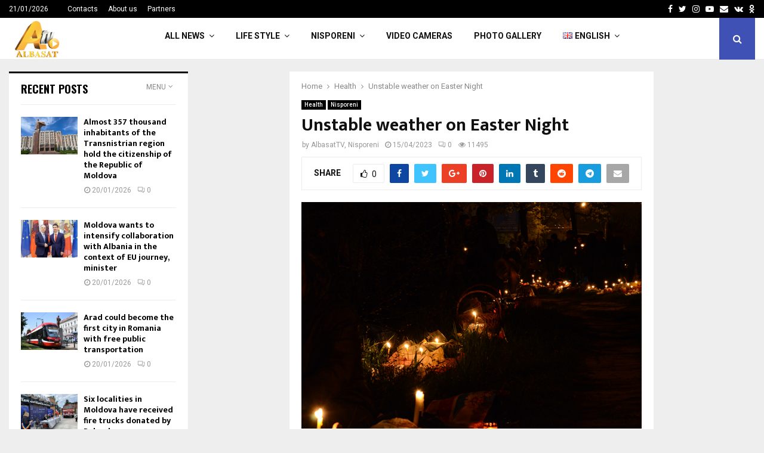

--- FILE ---
content_type: text/html; charset=UTF-8
request_url: https://albasat.md/en/unstable-weather-on-easter-night/
body_size: 24140
content:
<!DOCTYPE html>
<html lang="en-GB">
<head>
<meta charset="UTF-8">
<meta name="viewport" content="width=device-width, initial-scale=1">
<link rel="profile" href="http://gmpg.org/xfn/11">
<title>Unstable weather on Easter Night &#8211; ALBASAT</title>
<meta name='robots' content='max-image-preview:large' />
<link rel="alternate" href="https://albasat.md/vreme-instabila-in-noaptea-invierii-domnului/" hreflang="ro" />
<link rel="alternate" href="https://albasat.md/ru/%d0%bd%d0%b5%d1%81%d1%82%d0%b0%d0%b1%d0%b8%d0%bb%d1%8c%d0%bd%d0%b0%d1%8f-%d0%bf%d0%be%d0%b3%d0%be%d0%b4%d0%b0-%d0%b2-%d0%bf%d0%b0%d1%81%d1%85%d0%b0%d0%bb%d1%8c%d0%bd%d1%83%d1%8e-%d0%bd%d0%be%d1%87/" hreflang="ru" />
<link rel="alternate" href="https://albasat.md/en/unstable-weather-on-easter-night/" hreflang="en" />
<link rel='dns-prefetch' href='//www.googletagmanager.com' />
<link rel='dns-prefetch' href='//fonts.googleapis.com' />
<link rel="alternate" type="application/rss+xml" title="ALBASAT &raquo; Feed" href="https://albasat.md/en/feed/" />
<link rel="alternate" type="application/rss+xml" title="ALBASAT &raquo; Comments Feed" href="https://albasat.md/en/comments/feed/" />
<link rel="alternate" type="application/rss+xml" title="ALBASAT &raquo; Unstable weather on Easter Night Comments Feed" href="https://albasat.md/en/unstable-weather-on-easter-night/feed/" />
<link rel="alternate" title="oEmbed (JSON)" type="application/json+oembed" href="https://albasat.md/wp-json/oembed/1.0/embed?url=https%3A%2F%2Falbasat.md%2Fen%2Funstable-weather-on-easter-night%2F&#038;lang=en" />
<link rel="alternate" title="oEmbed (XML)" type="text/xml+oembed" href="https://albasat.md/wp-json/oembed/1.0/embed?url=https%3A%2F%2Falbasat.md%2Fen%2Funstable-weather-on-easter-night%2F&#038;format=xml&#038;lang=en" />
<style id='wp-img-auto-sizes-contain-inline-css' type='text/css'>
img:is([sizes=auto i],[sizes^="auto," i]){contain-intrinsic-size:3000px 1500px}
/*# sourceURL=wp-img-auto-sizes-contain-inline-css */
</style>
<style id='wp-block-library-inline-css' type='text/css'>
:root{--wp-block-synced-color:#7a00df;--wp-block-synced-color--rgb:122,0,223;--wp-bound-block-color:var(--wp-block-synced-color);--wp-editor-canvas-background:#ddd;--wp-admin-theme-color:#007cba;--wp-admin-theme-color--rgb:0,124,186;--wp-admin-theme-color-darker-10:#006ba1;--wp-admin-theme-color-darker-10--rgb:0,107,160.5;--wp-admin-theme-color-darker-20:#005a87;--wp-admin-theme-color-darker-20--rgb:0,90,135;--wp-admin-border-width-focus:2px}@media (min-resolution:192dpi){:root{--wp-admin-border-width-focus:1.5px}}.wp-element-button{cursor:pointer}:root .has-very-light-gray-background-color{background-color:#eee}:root .has-very-dark-gray-background-color{background-color:#313131}:root .has-very-light-gray-color{color:#eee}:root .has-very-dark-gray-color{color:#313131}:root .has-vivid-green-cyan-to-vivid-cyan-blue-gradient-background{background:linear-gradient(135deg,#00d084,#0693e3)}:root .has-purple-crush-gradient-background{background:linear-gradient(135deg,#34e2e4,#4721fb 50%,#ab1dfe)}:root .has-hazy-dawn-gradient-background{background:linear-gradient(135deg,#faaca8,#dad0ec)}:root .has-subdued-olive-gradient-background{background:linear-gradient(135deg,#fafae1,#67a671)}:root .has-atomic-cream-gradient-background{background:linear-gradient(135deg,#fdd79a,#004a59)}:root .has-nightshade-gradient-background{background:linear-gradient(135deg,#330968,#31cdcf)}:root .has-midnight-gradient-background{background:linear-gradient(135deg,#020381,#2874fc)}:root{--wp--preset--font-size--normal:16px;--wp--preset--font-size--huge:42px}.has-regular-font-size{font-size:1em}.has-larger-font-size{font-size:2.625em}.has-normal-font-size{font-size:var(--wp--preset--font-size--normal)}.has-huge-font-size{font-size:var(--wp--preset--font-size--huge)}.has-text-align-center{text-align:center}.has-text-align-left{text-align:left}.has-text-align-right{text-align:right}.has-fit-text{white-space:nowrap!important}#end-resizable-editor-section{display:none}.aligncenter{clear:both}.items-justified-left{justify-content:flex-start}.items-justified-center{justify-content:center}.items-justified-right{justify-content:flex-end}.items-justified-space-between{justify-content:space-between}.screen-reader-text{border:0;clip-path:inset(50%);height:1px;margin:-1px;overflow:hidden;padding:0;position:absolute;width:1px;word-wrap:normal!important}.screen-reader-text:focus{background-color:#ddd;clip-path:none;color:#444;display:block;font-size:1em;height:auto;left:5px;line-height:normal;padding:15px 23px 14px;text-decoration:none;top:5px;width:auto;z-index:100000}html :where(.has-border-color){border-style:solid}html :where([style*=border-top-color]){border-top-style:solid}html :where([style*=border-right-color]){border-right-style:solid}html :where([style*=border-bottom-color]){border-bottom-style:solid}html :where([style*=border-left-color]){border-left-style:solid}html :where([style*=border-width]){border-style:solid}html :where([style*=border-top-width]){border-top-style:solid}html :where([style*=border-right-width]){border-right-style:solid}html :where([style*=border-bottom-width]){border-bottom-style:solid}html :where([style*=border-left-width]){border-left-style:solid}html :where(img[class*=wp-image-]){height:auto;max-width:100%}:where(figure){margin:0 0 1em}html :where(.is-position-sticky){--wp-admin--admin-bar--position-offset:var(--wp-admin--admin-bar--height,0px)}@media screen and (max-width:600px){html :where(.is-position-sticky){--wp-admin--admin-bar--position-offset:0px}}
/*# sourceURL=wp-block-library-inline-css */
</style><style id='wp-block-latest-posts-inline-css' type='text/css'>
.wp-block-latest-posts{box-sizing:border-box}.wp-block-latest-posts.alignleft{margin-right:2em}.wp-block-latest-posts.alignright{margin-left:2em}.wp-block-latest-posts.wp-block-latest-posts__list{list-style:none}.wp-block-latest-posts.wp-block-latest-posts__list li{clear:both;overflow-wrap:break-word}.wp-block-latest-posts.is-grid{display:flex;flex-wrap:wrap}.wp-block-latest-posts.is-grid li{margin:0 1.25em 1.25em 0;width:100%}@media (min-width:600px){.wp-block-latest-posts.columns-2 li{width:calc(50% - .625em)}.wp-block-latest-posts.columns-2 li:nth-child(2n){margin-right:0}.wp-block-latest-posts.columns-3 li{width:calc(33.33333% - .83333em)}.wp-block-latest-posts.columns-3 li:nth-child(3n){margin-right:0}.wp-block-latest-posts.columns-4 li{width:calc(25% - .9375em)}.wp-block-latest-posts.columns-4 li:nth-child(4n){margin-right:0}.wp-block-latest-posts.columns-5 li{width:calc(20% - 1em)}.wp-block-latest-posts.columns-5 li:nth-child(5n){margin-right:0}.wp-block-latest-posts.columns-6 li{width:calc(16.66667% - 1.04167em)}.wp-block-latest-posts.columns-6 li:nth-child(6n){margin-right:0}}:root :where(.wp-block-latest-posts.is-grid){padding:0}:root :where(.wp-block-latest-posts.wp-block-latest-posts__list){padding-left:0}.wp-block-latest-posts__post-author,.wp-block-latest-posts__post-date{display:block;font-size:.8125em}.wp-block-latest-posts__post-excerpt,.wp-block-latest-posts__post-full-content{margin-bottom:1em;margin-top:.5em}.wp-block-latest-posts__featured-image a{display:inline-block}.wp-block-latest-posts__featured-image img{height:auto;max-width:100%;width:auto}.wp-block-latest-posts__featured-image.alignleft{float:left;margin-right:1em}.wp-block-latest-posts__featured-image.alignright{float:right;margin-left:1em}.wp-block-latest-posts__featured-image.aligncenter{margin-bottom:1em;text-align:center}
/*# sourceURL=https://albasat.md/wp-includes/blocks/latest-posts/style.min.css */
</style>
<style id='wp-block-paragraph-inline-css' type='text/css'>
.is-small-text{font-size:.875em}.is-regular-text{font-size:1em}.is-large-text{font-size:2.25em}.is-larger-text{font-size:3em}.has-drop-cap:not(:focus):first-letter{float:left;font-size:8.4em;font-style:normal;font-weight:100;line-height:.68;margin:.05em .1em 0 0;text-transform:uppercase}body.rtl .has-drop-cap:not(:focus):first-letter{float:none;margin-left:.1em}p.has-drop-cap.has-background{overflow:hidden}:root :where(p.has-background){padding:1.25em 2.375em}:where(p.has-text-color:not(.has-link-color)) a{color:inherit}p.has-text-align-left[style*="writing-mode:vertical-lr"],p.has-text-align-right[style*="writing-mode:vertical-rl"]{rotate:180deg}
/*# sourceURL=https://albasat.md/wp-includes/blocks/paragraph/style.min.css */
</style>
<style id='global-styles-inline-css' type='text/css'>
:root{--wp--preset--aspect-ratio--square: 1;--wp--preset--aspect-ratio--4-3: 4/3;--wp--preset--aspect-ratio--3-4: 3/4;--wp--preset--aspect-ratio--3-2: 3/2;--wp--preset--aspect-ratio--2-3: 2/3;--wp--preset--aspect-ratio--16-9: 16/9;--wp--preset--aspect-ratio--9-16: 9/16;--wp--preset--color--black: #000000;--wp--preset--color--cyan-bluish-gray: #abb8c3;--wp--preset--color--white: #ffffff;--wp--preset--color--pale-pink: #f78da7;--wp--preset--color--vivid-red: #cf2e2e;--wp--preset--color--luminous-vivid-orange: #ff6900;--wp--preset--color--luminous-vivid-amber: #fcb900;--wp--preset--color--light-green-cyan: #7bdcb5;--wp--preset--color--vivid-green-cyan: #00d084;--wp--preset--color--pale-cyan-blue: #8ed1fc;--wp--preset--color--vivid-cyan-blue: #0693e3;--wp--preset--color--vivid-purple: #9b51e0;--wp--preset--gradient--vivid-cyan-blue-to-vivid-purple: linear-gradient(135deg,rgb(6,147,227) 0%,rgb(155,81,224) 100%);--wp--preset--gradient--light-green-cyan-to-vivid-green-cyan: linear-gradient(135deg,rgb(122,220,180) 0%,rgb(0,208,130) 100%);--wp--preset--gradient--luminous-vivid-amber-to-luminous-vivid-orange: linear-gradient(135deg,rgb(252,185,0) 0%,rgb(255,105,0) 100%);--wp--preset--gradient--luminous-vivid-orange-to-vivid-red: linear-gradient(135deg,rgb(255,105,0) 0%,rgb(207,46,46) 100%);--wp--preset--gradient--very-light-gray-to-cyan-bluish-gray: linear-gradient(135deg,rgb(238,238,238) 0%,rgb(169,184,195) 100%);--wp--preset--gradient--cool-to-warm-spectrum: linear-gradient(135deg,rgb(74,234,220) 0%,rgb(151,120,209) 20%,rgb(207,42,186) 40%,rgb(238,44,130) 60%,rgb(251,105,98) 80%,rgb(254,248,76) 100%);--wp--preset--gradient--blush-light-purple: linear-gradient(135deg,rgb(255,206,236) 0%,rgb(152,150,240) 100%);--wp--preset--gradient--blush-bordeaux: linear-gradient(135deg,rgb(254,205,165) 0%,rgb(254,45,45) 50%,rgb(107,0,62) 100%);--wp--preset--gradient--luminous-dusk: linear-gradient(135deg,rgb(255,203,112) 0%,rgb(199,81,192) 50%,rgb(65,88,208) 100%);--wp--preset--gradient--pale-ocean: linear-gradient(135deg,rgb(255,245,203) 0%,rgb(182,227,212) 50%,rgb(51,167,181) 100%);--wp--preset--gradient--electric-grass: linear-gradient(135deg,rgb(202,248,128) 0%,rgb(113,206,126) 100%);--wp--preset--gradient--midnight: linear-gradient(135deg,rgb(2,3,129) 0%,rgb(40,116,252) 100%);--wp--preset--font-size--small: 14px;--wp--preset--font-size--medium: 20px;--wp--preset--font-size--large: 32px;--wp--preset--font-size--x-large: 42px;--wp--preset--font-size--normal: 16px;--wp--preset--font-size--huge: 42px;--wp--preset--spacing--20: 0.44rem;--wp--preset--spacing--30: 0.67rem;--wp--preset--spacing--40: 1rem;--wp--preset--spacing--50: 1.5rem;--wp--preset--spacing--60: 2.25rem;--wp--preset--spacing--70: 3.38rem;--wp--preset--spacing--80: 5.06rem;--wp--preset--shadow--natural: 6px 6px 9px rgba(0, 0, 0, 0.2);--wp--preset--shadow--deep: 12px 12px 50px rgba(0, 0, 0, 0.4);--wp--preset--shadow--sharp: 6px 6px 0px rgba(0, 0, 0, 0.2);--wp--preset--shadow--outlined: 6px 6px 0px -3px rgb(255, 255, 255), 6px 6px rgb(0, 0, 0);--wp--preset--shadow--crisp: 6px 6px 0px rgb(0, 0, 0);}:where(.is-layout-flex){gap: 0.5em;}:where(.is-layout-grid){gap: 0.5em;}body .is-layout-flex{display: flex;}.is-layout-flex{flex-wrap: wrap;align-items: center;}.is-layout-flex > :is(*, div){margin: 0;}body .is-layout-grid{display: grid;}.is-layout-grid > :is(*, div){margin: 0;}:where(.wp-block-columns.is-layout-flex){gap: 2em;}:where(.wp-block-columns.is-layout-grid){gap: 2em;}:where(.wp-block-post-template.is-layout-flex){gap: 1.25em;}:where(.wp-block-post-template.is-layout-grid){gap: 1.25em;}.has-black-color{color: var(--wp--preset--color--black) !important;}.has-cyan-bluish-gray-color{color: var(--wp--preset--color--cyan-bluish-gray) !important;}.has-white-color{color: var(--wp--preset--color--white) !important;}.has-pale-pink-color{color: var(--wp--preset--color--pale-pink) !important;}.has-vivid-red-color{color: var(--wp--preset--color--vivid-red) !important;}.has-luminous-vivid-orange-color{color: var(--wp--preset--color--luminous-vivid-orange) !important;}.has-luminous-vivid-amber-color{color: var(--wp--preset--color--luminous-vivid-amber) !important;}.has-light-green-cyan-color{color: var(--wp--preset--color--light-green-cyan) !important;}.has-vivid-green-cyan-color{color: var(--wp--preset--color--vivid-green-cyan) !important;}.has-pale-cyan-blue-color{color: var(--wp--preset--color--pale-cyan-blue) !important;}.has-vivid-cyan-blue-color{color: var(--wp--preset--color--vivid-cyan-blue) !important;}.has-vivid-purple-color{color: var(--wp--preset--color--vivid-purple) !important;}.has-black-background-color{background-color: var(--wp--preset--color--black) !important;}.has-cyan-bluish-gray-background-color{background-color: var(--wp--preset--color--cyan-bluish-gray) !important;}.has-white-background-color{background-color: var(--wp--preset--color--white) !important;}.has-pale-pink-background-color{background-color: var(--wp--preset--color--pale-pink) !important;}.has-vivid-red-background-color{background-color: var(--wp--preset--color--vivid-red) !important;}.has-luminous-vivid-orange-background-color{background-color: var(--wp--preset--color--luminous-vivid-orange) !important;}.has-luminous-vivid-amber-background-color{background-color: var(--wp--preset--color--luminous-vivid-amber) !important;}.has-light-green-cyan-background-color{background-color: var(--wp--preset--color--light-green-cyan) !important;}.has-vivid-green-cyan-background-color{background-color: var(--wp--preset--color--vivid-green-cyan) !important;}.has-pale-cyan-blue-background-color{background-color: var(--wp--preset--color--pale-cyan-blue) !important;}.has-vivid-cyan-blue-background-color{background-color: var(--wp--preset--color--vivid-cyan-blue) !important;}.has-vivid-purple-background-color{background-color: var(--wp--preset--color--vivid-purple) !important;}.has-black-border-color{border-color: var(--wp--preset--color--black) !important;}.has-cyan-bluish-gray-border-color{border-color: var(--wp--preset--color--cyan-bluish-gray) !important;}.has-white-border-color{border-color: var(--wp--preset--color--white) !important;}.has-pale-pink-border-color{border-color: var(--wp--preset--color--pale-pink) !important;}.has-vivid-red-border-color{border-color: var(--wp--preset--color--vivid-red) !important;}.has-luminous-vivid-orange-border-color{border-color: var(--wp--preset--color--luminous-vivid-orange) !important;}.has-luminous-vivid-amber-border-color{border-color: var(--wp--preset--color--luminous-vivid-amber) !important;}.has-light-green-cyan-border-color{border-color: var(--wp--preset--color--light-green-cyan) !important;}.has-vivid-green-cyan-border-color{border-color: var(--wp--preset--color--vivid-green-cyan) !important;}.has-pale-cyan-blue-border-color{border-color: var(--wp--preset--color--pale-cyan-blue) !important;}.has-vivid-cyan-blue-border-color{border-color: var(--wp--preset--color--vivid-cyan-blue) !important;}.has-vivid-purple-border-color{border-color: var(--wp--preset--color--vivid-purple) !important;}.has-vivid-cyan-blue-to-vivid-purple-gradient-background{background: var(--wp--preset--gradient--vivid-cyan-blue-to-vivid-purple) !important;}.has-light-green-cyan-to-vivid-green-cyan-gradient-background{background: var(--wp--preset--gradient--light-green-cyan-to-vivid-green-cyan) !important;}.has-luminous-vivid-amber-to-luminous-vivid-orange-gradient-background{background: var(--wp--preset--gradient--luminous-vivid-amber-to-luminous-vivid-orange) !important;}.has-luminous-vivid-orange-to-vivid-red-gradient-background{background: var(--wp--preset--gradient--luminous-vivid-orange-to-vivid-red) !important;}.has-very-light-gray-to-cyan-bluish-gray-gradient-background{background: var(--wp--preset--gradient--very-light-gray-to-cyan-bluish-gray) !important;}.has-cool-to-warm-spectrum-gradient-background{background: var(--wp--preset--gradient--cool-to-warm-spectrum) !important;}.has-blush-light-purple-gradient-background{background: var(--wp--preset--gradient--blush-light-purple) !important;}.has-blush-bordeaux-gradient-background{background: var(--wp--preset--gradient--blush-bordeaux) !important;}.has-luminous-dusk-gradient-background{background: var(--wp--preset--gradient--luminous-dusk) !important;}.has-pale-ocean-gradient-background{background: var(--wp--preset--gradient--pale-ocean) !important;}.has-electric-grass-gradient-background{background: var(--wp--preset--gradient--electric-grass) !important;}.has-midnight-gradient-background{background: var(--wp--preset--gradient--midnight) !important;}.has-small-font-size{font-size: var(--wp--preset--font-size--small) !important;}.has-medium-font-size{font-size: var(--wp--preset--font-size--medium) !important;}.has-large-font-size{font-size: var(--wp--preset--font-size--large) !important;}.has-x-large-font-size{font-size: var(--wp--preset--font-size--x-large) !important;}
/*# sourceURL=global-styles-inline-css */
</style>
<style id='classic-theme-styles-inline-css' type='text/css'>
/*! This file is auto-generated */
.wp-block-button__link{color:#fff;background-color:#32373c;border-radius:9999px;box-shadow:none;text-decoration:none;padding:calc(.667em + 2px) calc(1.333em + 2px);font-size:1.125em}.wp-block-file__button{background:#32373c;color:#fff;text-decoration:none}
/*# sourceURL=/wp-includes/css/classic-themes.min.css */
</style>
<link rel='stylesheet' id='pencisc-css' href='https://albasat.md/wp-content/plugins/penci-framework/assets/css/single-shortcode.css?ver=6.9' type='text/css' media='all' />
<link rel='stylesheet' id='penci-oswald-css' href='//fonts.googleapis.com/css?family=Oswald%3A400&#038;ver=6.9' type='text/css' media='all' />
<link rel='stylesheet' id='penci-font-awesome-css' href='https://albasat.md/wp-content/themes/pennews/css/font-awesome.min.css?ver=4.5.2' type='text/css' media='all' />
<link rel='stylesheet' id='penci-fonts-css' href='//fonts.googleapis.com/css?family=Roboto%3A300%2C300italic%2C400%2C400italic%2C500%2C500italic%2C700%2C700italic%2C800%2C800italic%7CMukta+Vaani%3A300%2C300italic%2C400%2C400italic%2C500%2C500italic%2C700%2C700italic%2C800%2C800italic%7COswald%3A300%2C300italic%2C400%2C400italic%2C500%2C500italic%2C700%2C700italic%2C800%2C800italic%7CTeko%3A300%2C300italic%2C400%2C400italic%2C500%2C500italic%2C700%2C700italic%2C800%2C800italic%3A300%2C300italic%2C400%2C400italic%2C500%2C500italic%2C700%2C700italic%2C800%2C800italic%26subset%3Dcyrillic%2Ccyrillic-ext%2Cgreek%2Cgreek-ext%2Clatin-ext' type='text/css' media='all' />
<link rel='stylesheet' id='penci-portfolio-css' href='https://albasat.md/wp-content/themes/pennews/css/portfolio.css?ver=6.5.6' type='text/css' media='all' />
<link rel='stylesheet' id='penci-recipe-css' href='https://albasat.md/wp-content/themes/pennews/css/recipe.css?ver=6.5.6' type='text/css' media='all' />
<link rel='stylesheet' id='penci-review-css' href='https://albasat.md/wp-content/themes/pennews/css/review.css?ver=6.5.6' type='text/css' media='all' />
<link rel='stylesheet' id='penci-style-css' href='https://albasat.md/wp-content/themes/pennews/style.css?ver=6.5.6' type='text/css' media='all' />
<style id='penci-style-inline-css' type='text/css'>
.penci-block-vc.style-title-13:not(.footer-widget).style-title-center .penci-block-heading {border-right: 10px solid transparent; border-left: 10px solid transparent; }.site-branding h1, .site-branding h2 {margin: 0;}.penci-schema-markup { display: none !important; }.penci-entry-media .twitter-video { max-width: none !important; margin: 0 !important; }.penci-entry-media .fb-video { margin-bottom: 0; }.penci-entry-media .post-format-meta > iframe { vertical-align: top; }.penci-single-style-6 .penci-entry-media-top.penci-video-format-dailymotion:after, .penci-single-style-6 .penci-entry-media-top.penci-video-format-facebook:after, .penci-single-style-6 .penci-entry-media-top.penci-video-format-vimeo:after, .penci-single-style-6 .penci-entry-media-top.penci-video-format-twitter:after, .penci-single-style-7 .penci-entry-media-top.penci-video-format-dailymotion:after, .penci-single-style-7 .penci-entry-media-top.penci-video-format-facebook:after, .penci-single-style-7 .penci-entry-media-top.penci-video-format-vimeo:after, .penci-single-style-7 .penci-entry-media-top.penci-video-format-twitter:after { content: none; } .penci-single-style-5 .penci-entry-media.penci-video-format-dailymotion:after, .penci-single-style-5 .penci-entry-media.penci-video-format-facebook:after, .penci-single-style-5 .penci-entry-media.penci-video-format-vimeo:after, .penci-single-style-5 .penci-entry-media.penci-video-format-twitter:after { content: none; }@media screen and (max-width: 960px) { .penci-insta-thumb ul.thumbnails.penci_col_5 li, .penci-insta-thumb ul.thumbnails.penci_col_6 li { width: 33.33% !important; } .penci-insta-thumb ul.thumbnails.penci_col_7 li, .penci-insta-thumb ul.thumbnails.penci_col_8 li, .penci-insta-thumb ul.thumbnails.penci_col_9 li, .penci-insta-thumb ul.thumbnails.penci_col_10 li { width: 25% !important; } }.site-header.header--s12 .penci-menu-toggle-wapper,.site-header.header--s12 .header__social-search { flex: 1; }.site-header.header--s5 .site-branding {  padding-right: 0;margin-right: 40px; }.penci-block_37 .penci_post-meta { padding-top: 8px; }.penci-block_37 .penci-post-excerpt + .penci_post-meta { padding-top: 0; }.penci-hide-text-votes { display: none; }.penci-usewr-review {  border-top: 1px solid #ececec; }.penci-review-score {top: 5px; position: relative; }.penci-social-counter.penci-social-counter--style-3 .penci-social__empty a, .penci-social-counter.penci-social-counter--style-4 .penci-social__empty a, .penci-social-counter.penci-social-counter--style-5 .penci-social__empty a, .penci-social-counter.penci-social-counter--style-6 .penci-social__empty a { display: flex; justify-content: center; align-items: center; }.penci-block-error { padding: 0 20px 20px; }@media screen and (min-width: 1240px){ .penci_dis_padding_bw .penci-content-main.penci-col-4:nth-child(3n+2) { padding-right: 15px; padding-left: 15px; }}.bos_searchbox_widget_class.penci-vc-column-1 #flexi_searchbox #b_searchboxInc .b_submitButton_wrapper{ padding-top: 10px; padding-bottom: 10px; }.mfp-image-holder .mfp-close, .mfp-iframe-holder .mfp-close { background: transparent; border-color: transparent; }.site-content,.penci-page-style-1 .site-content, 
.page-template-full-width.penci-block-pagination .site-content,
.penci-page-style-2 .site-content, .penci-single-style-1 .site-content, 
.penci-single-style-2 .site-content,.penci-page-style-3 .site-content,
.penci-single-style-3 .site-content{ margin-top:20px; }.penci-post-related .item-related h4{ font-size:14px; }.penci-block-vc-pag  .penci-archive__list_posts .penci-post-item .entry-title{ font-size:20px; }.penci-portfolio-wrap{ margin-left: 0px; margin-right: 0px; }.penci-portfolio-wrap .portfolio-item{ padding-left: 0px; padding-right: 0px; margin-bottom:0px; }.footer__bottom  .footer__logo a{font-weight: 100 !important;}.footer__logo a,.footer__logo img{ max-width:200px;}.penci-popup-login-register .penci-login-container{ background-image:url(https://mediaspace.md/wp-content/uploads/2017/11/bg-login.jpg);background-position:center;background-color:#3f51b5; }.penci-popup-login-register h4{ color:#ffffff ; }.penci-popup-login-register .penci-login-container{ color:#f5f5f5 ; }.penci-login-container .penci-login input[type="text"], .penci-login-container .penci-login input[type=password], .penci-login-container .penci-login input[type="submit"], .penci-login-container .penci-login input[type="email"]{ color:#ffffff ; }.penci-popup-login-register .penci-login-container .penci-login input[type="text"]::-webkit-input-placeholder,.penci-popup-login-register .penci-login-container .penci-login input[type=password]::-webkit-input-placeholder,.penci-popup-login-register .penci-login-container .penci-login input[type="submit"]::-webkit-input-placeholder,.penci-popup-login-register .penci-login-container .penci-login input[type="email"]::-webkit-input-placeholder{ color:#ffffff !important; }.penci-popup-login-register .penci-login-container .penci-login input[type="text"]::-moz-placeholder,.penci-popup-login-register .penci-login-container .penci-login input[type=password]::-moz-placeholder,.penci-popup-login-register .penci-login-container .penci-login input[type="submit"]::-moz-placeholder,.penci-popup-login-register .penci-login-container .penci-login input[type="email"]::-moz-placeholder{ color:#ffffff !important; }.penci-popup-login-register .penci-login-container .penci-login input[type="text"]:-ms-input-placeholder,.penci-popup-login-register .penci-login-container .penci-login input[type=password]:-ms-input-placeholder,.penci-popup-login-register .penci-login-container .penci-login input[type="submit"]:-ms-input-placeholder,.penci-popup-login-register .penci-login-container .penci-login input[type="email"]:-ms-input-placeholder{ color:#ffffff !important; }.penci-popup-login-register .penci-login-container .penci-login input[type="text"]:-moz-placeholder,.penci-popup-login-register .penci-login-container .penci-login input[type=password]:-moz-placeholder,.penci-popup-login-register .penci-login-container .penci-login input[type="submit"]:-moz-placeholder,.penci-popup-login-register .penci-login-container .penci-login input[type="email"]:-moz-placeholder { color:#ffffff !important; }.penci-popup-login-register .penci-login-container .penci-login input[type="text"],
.penci-popup-login-register .penci-login-container .penci-login input[type=password],
.penci-popup-login-register .penci-login-container .penci-login input[type="submit"],
.penci-popup-login-register .penci-login-container .penci-login input[type="email"]{ border-color:#3a66b9 ; }.penci-popup-login-register .penci-login-container a{ color:#ffffff ; }.penci-popup-login-register .penci-login-container a:hover{ color:#ffffff ; }.penci-popup-login-register .penci-login-container .penci-login input[type="submit"]:hover{ background-color:#313131 ; }#main .widget .tagcloud a{ }#main .widget .tagcloud a:hover{}.site-footer{ background-color:#181818 ; }.footer__sidebars + .footer__bottom .footer__bottom_container:before{ background-color:#212121 ; }.footer__sidebars .woocommerce.widget_shopping_cart .total,.footer__sidebars .woocommerce.widget_product_search input[type="search"],.footer__sidebars .woocommerce ul.cart_list li,.footer__sidebars .woocommerce ul.product_list_widget li,.site-footer .penci-recent-rv,.site-footer .penci-block_6 .penci-post-item,.site-footer .penci-block_10 .penci-post-item,.site-footer .penci-block_11 .block11_first_item, .site-footer .penci-block_11 .penci-post-item,.site-footer .penci-block_15 .penci-post-item,.site-footer .widget select,.footer__sidebars .woocommerce-product-details__short-description th,.footer__sidebars .woocommerce-product-details__short-description td,.site-footer .widget.widget_recent_entries li, .site-footer .widget.widget_recent_comments li, .site-footer .widget.widget_meta li,.site-footer input[type="text"], .site-footer input[type="email"],.site-footer input[type="url"], .site-footer input[type="password"],.site-footer input[type="search"], .site-footer input[type="number"],.site-footer input[type="tel"], .site-footer input[type="range"],.site-footer input[type="date"], .site-footer input[type="month"],.site-footer input[type="week"],.site-footer input[type="time"],.site-footer input[type="datetime"],.site-footer input[type="datetime-local"],.site-footer .widget .tagcloud a,.site-footer input[type="color"], .site-footer textarea{ border-color:#212121 ; }.site-footer select,.site-footer .woocommerce .woocommerce-product-search input[type="search"]{ border-color:#212121 ; }.site-footer .penci-block-vc .penci-block-heading,.footer-instagram h4.footer-instagram-title{ border-color:#212121 ; }
/*# sourceURL=penci-style-inline-css */
</style>
<script type="text/javascript" src="https://albasat.md/wp-includes/js/jquery/jquery.min.js?ver=3.7.1" id="jquery-core-js"></script>
<script type="text/javascript" src="https://albasat.md/wp-includes/js/jquery/jquery-migrate.min.js?ver=3.4.1" id="jquery-migrate-js"></script>
<script type="text/javascript" src="https://www.googletagmanager.com/gtag/js?id=G-0Q0QX0B812&amp;ver=6.9" id="wk-analytics-script-js"></script>
<script type="text/javascript" id="wk-analytics-script-js-after">
/* <![CDATA[ */
function shouldTrack(){
var trackLoggedIn = false;
var loggedIn = false;
if(!loggedIn){
return true;
} else if( trackLoggedIn ) {
return true;
}
return false;
}
function hasWKGoogleAnalyticsCookie() {
return (new RegExp('wp_wk_ga_untrack_' + document.location.hostname)).test(document.cookie);
}
if (!hasWKGoogleAnalyticsCookie() && shouldTrack()) {
//Google Analytics
window.dataLayer = window.dataLayer || [];
function gtag(){dataLayer.push(arguments);}
gtag('js', new Date());
gtag('config', 'G-0Q0QX0B812');
}
//# sourceURL=wk-analytics-script-js-after
/* ]]> */
</script>
<link rel="EditURI" type="application/rsd+xml" title="RSD" href="https://albasat.md/xmlrpc.php?rsd" />
<meta name="generator" content="WordPress 6.9" />
<link rel="canonical" href="https://albasat.md/en/unstable-weather-on-easter-night/" />
<link rel='shortlink' href='https://albasat.md/?p=2630879' />
<script>
var portfolioDataJs = portfolioDataJs || [];
var penciBlocksArray=[];
var PENCILOCALCACHE = {};
(function () {
"use strict";
PENCILOCALCACHE = {
data: {},
remove: function ( ajaxFilterItem ) {
delete PENCILOCALCACHE.data[ajaxFilterItem];
},
exist: function ( ajaxFilterItem ) {
return PENCILOCALCACHE.data.hasOwnProperty( ajaxFilterItem ) && PENCILOCALCACHE.data[ajaxFilterItem] !== null;
},
get: function ( ajaxFilterItem ) {
return PENCILOCALCACHE.data[ajaxFilterItem];
},
set: function ( ajaxFilterItem, cachedData ) {
PENCILOCALCACHE.remove( ajaxFilterItem );
PENCILOCALCACHE.data[ajaxFilterItem] = cachedData;
}
};
}
)();function penciBlock() {
this.atts_json = '';
this.content = '';
}</script>
<style type="text/css">
</style>
<style type="text/css">
</style>
<link rel="pingback" href="https://albasat.md/xmlrpc.php"><!-- Global site tag (gtag.js) - Google Analytics -->
<script async src="https://www.googletagmanager.com/gtag/js?id=UA-60470468-1"></script>
<script>
window.dataLayer = window.dataLayer || [];
function gtag(){dataLayer.push(arguments);}
gtag('js', new Date());
gtag('config', 'UA-60470468-1');
</script>
<!-- Yandex.RTB R-A-482242-1 -->
<div id="yandex_rtb_R-A-482242-1"></div>
<script type="text/javascript">
(function(w, d, n, s, t) {
w[n] = w[n] || [];
w[n].push(function() {
Ya.Context.AdvManager.render({
blockId: "R-A-482242-1",
renderTo: "yandex_rtb_R-A-482242-1",
async: true
});
});
t = d.getElementsByTagName("script")[0];
s = d.createElement("script");
s.type = "text/javascript";
s.src = "//an.yandex.ru/system/context.js";
s.async = true;
t.parentNode.insertBefore(s, t);
})(this, this.document, "yandexContextAsyncCallbacks");
</script>
<script data-ad-client="ca-pub-1874565797643152" async src="https://pagead2.googlesyndication.com/pagead/js/adsbygoogle.js"></script>
<script type="application/ld+json">{
"@context": "http:\/\/schema.org\/",
"@type": "organization",
"@id": "#organization",
"logo": {
"@type": "ImageObject",
"url": "https:\/\/albasat.md\/wp-content\/uploads\/2022\/06\/cropped-logo-albasat.png"
},
"url": "https:\/\/albasat.md\/en\/acasa-english\/",
"name": "ALBASAT",
"description": ""
}</script><script type="application/ld+json">{
"@context": "http:\/\/schema.org\/",
"@type": "WebSite",
"name": "ALBASAT",
"alternateName": "",
"url": "https:\/\/albasat.md\/en\/acasa-english\/"
}</script><script type="application/ld+json">{
"@context": "http:\/\/schema.org\/",
"@type": "WPSideBar",
"name": "Sidebar Left",
"alternateName": "Add widgets here to display them on page",
"url": "https:\/\/albasat.md\/en\/unstable-weather-on-easter-night"
}</script><script type="application/ld+json">{
"@context": "http:\/\/schema.org\/",
"@type": "BlogPosting",
"headline": "Unstable weather on Easter Night",
"description": "",
"datePublished": "2023-04-15",
"datemodified": "2023-04-15",
"mainEntityOfPage": "https:\/\/albasat.md\/en\/unstable-weather-on-easter-night\/",
"image": {
"@type": "ImageObject",
"url": "https:\/\/albasat.md\/wp-content\/uploads\/2023\/04\/1096405__643a4e86cc299.jpg",
"width": 750,
"height": 500
},
"publisher": {
"@type": "Organization",
"name": "ALBASAT",
"logo": {
"@type": "ImageObject",
"url": "https:\/\/albasat.md\/wp-content\/uploads\/2022\/06\/cropped-logo-albasat.png"
}
},
"author": {
"@type": "Person",
"@id": "#person-AlbasatTVNisporeni",
"name": "AlbasatTV, Nisporeni"
}
}</script><meta property="fb:app_id" content="348280475330978"><meta name="generator" content="Powered by WPBakery Page Builder - drag and drop page builder for WordPress."/>
<style type="text/css" id="wp-custom-css">
#Cursmd {
margin-top: 20px;
}
.penci-post-author {
display: none;
}
.not-found {
display: none;
width: 100%;
margin-bottom: 60px;
overflow: hidden;
border-top: 6px solid #3f51b5;
text-align: center;
padding: 1px 20px;
background: #fff;
}
.error-404__image {
display: none;
text-align: center;
}
.error404 .site-content {
margin-top: 10px;
}
.gceceebb8 {
max-height: 100%;
max-width: 100%;
flex-direction: column;
min-height: 90px;
margin: auto;
display: none;
}
.t4910fe1a {
display: -webkit-box;
display: -ms-flexbox;
display: flex;
-webkit-box-pack: justify;
-ms-flex-pack: justify;
justify-content: space-between;
width: 100%;
display: none;
}
#yandex_rtb_R-A-482242-1 {
display: none;
}
.site-header.header--s10 .custom-logo, .site-header.header--s1 .custom-logo, .site-header.header--s5 .custom-logo{max-height: 70px !important;}		</style>
<noscript><style> .wpb_animate_when_almost_visible { opacity: 1; }</style></noscript>	<style>
a.custom-button.pencisc-button {
background: transparent;
color: #D3347B;
border: 2px solid #D3347B;
line-height: 36px;
padding: 0 20px;
font-size: 14px;
font-weight: bold;
}
a.custom-button.pencisc-button:hover {
background: #D3347B;
color: #fff;
border: 2px solid #D3347B;
}
a.custom-button.pencisc-button.pencisc-small {
line-height: 28px;
font-size: 12px;
}
a.custom-button.pencisc-button.pencisc-large {
line-height: 46px;
font-size: 18px;
}
</style>
</head>
<body class="wp-singular post-template-default single single-post postid-2630879 single-format-standard wp-custom-logo wp-theme-pennews group-blog header-sticky penci_enable_ajaxsearch penci_sticky_content_sidebar two-sidebar penci-single-style-1 wpb-js-composer js-comp-ver-6.0.5 vc_responsive">
<div id="page" class="site">
<div class="penci-topbar clearfix style-1">
<div class="penci-topbar_container penci-container-fluid">
<div class="penci-topbar__left">
<div class="topbar_item topbar_date">
21/01/2026</div>
<div class="topbar_item topbar__menu"><ul id="menu-top-menu-en" class="menu"><li id="menu-item-2585384" class="menu-item menu-item-type-post_type menu-item-object-page menu-item-2585384"><a href="https://albasat.md/en/contacts/">Contacts</a></li>
<li id="menu-item-2585383" class="menu-item menu-item-type-post_type menu-item-object-page menu-item-2585383"><a href="https://albasat.md/en/about-us/">About us</a></li>
<li id="menu-item-2585382" class="menu-item menu-item-type-post_type menu-item-object-page menu-item-2585382"><a href="https://albasat.md/en/partners/">Partners</a></li>
</ul></div>			</div>
<div class="penci-topbar__right">
<div class="topbar_item topbar__social-media">
<a class="social-media-item socail_media__facebook" target="_blank" href="https://www.facebook.com/albasat.nisporeni/" title="Facebook" rel="noopener"><span class="socail-media-item__content"><i class="fa fa-facebook"></i><span class="social_title screen-reader-text">Facebook</span></span></a><a class="social-media-item socail_media__twitter" target="_blank" href="https://twitter.com/AlbasatL/" title="Twitter" rel="noopener"><span class="socail-media-item__content"><i class="fa fa-twitter"></i><span class="social_title screen-reader-text">Twitter</span></span></a><a class="social-media-item socail_media__instagram" target="_blank" href="https://www.instagram.com/albasatdigitaltv/" title="Instagram" rel="noopener"><span class="socail-media-item__content"><i class="fa fa-instagram"></i><span class="social_title screen-reader-text">Instagram</span></span></a><a class="social-media-item socail_media__youtube" target="_blank" href="https://www.youtube.com/channel/UCq0iMFM9gyWNwZvnVAkfeKA" title="Youtube" rel="noopener"><span class="socail-media-item__content"><i class="fa fa-youtube-play"></i><span class="social_title screen-reader-text">Youtube</span></span></a><a class="social-media-item socail_media__email_me" target="_blank" href="mailto:albasat@mail.ru" title="Email" rel="noopener"><span class="socail-media-item__content"><i class="fa fa-envelope"></i><span class="social_title screen-reader-text">Email</span></span></a><a class="social-media-item socail_media__vk" target="_blank" href="https://vk.com/id524319409" title="Vk" rel="noopener"><span class="socail-media-item__content"><i class="fa fa-vk"></i><span class="social_title screen-reader-text">Vk</span></span></a><a class="social-media-item socail_media__odnoklassniki" target="_blank" href="https://ok.ru/profile/564484387545" title="OK" rel="noopener"><span class="socail-media-item__content"><i class="fa fa-odnoklassniki"></i><span class="social_title screen-reader-text">OK</span></span></a></div>
</div>
</div>
</div>
<div class="site-header-wrapper"><header id="masthead" class="site-header header--s1" data-height="80" itemscope="itemscope" itemtype="http://schema.org/WPHeader">
<div class="penci-container-fluid header-content__container">
<div class="site-branding">
<h2><a href="https://albasat.md/en/acasa-english/" class="custom-logo-link" rel="home"><img width="1000" height="720" src="https://albasat.md/wp-content/uploads/2022/06/cropped-logo-albasat.png" class="custom-logo" alt="ALBASAT" decoding="async" srcset="https://albasat.md/wp-content/uploads/2022/06/cropped-logo-albasat.png 1000w, https://albasat.md/wp-content/uploads/2022/06/cropped-logo-albasat-180x130.png 180w, https://albasat.md/wp-content/uploads/2022/06/cropped-logo-albasat-768x553.png 768w, https://albasat.md/wp-content/uploads/2022/06/cropped-logo-albasat-960x691.png 960w, https://albasat.md/wp-content/uploads/2022/06/cropped-logo-albasat-556x400.png 556w, https://albasat.md/wp-content/uploads/2022/06/cropped-logo-albasat-585x421.png 585w, https://albasat.md/wp-content/uploads/2022/06/cropped-logo-albasat-600x432.png 600w" sizes="(max-width: 1000px) 100vw, 1000px" /></a></h2>
</div><!-- .site-branding -->
<nav id="site-navigation" class="main-navigation pencimn-slide_down" itemscope itemtype="http://schema.org/SiteNavigationElement">
<ul id="menu-main-menu-en" class="menu"><li id="menu-item-2585324" class="menu-item menu-item-type-custom menu-item-object-custom menu-item-has-children penci-mega-menu penci-megamenu-width1080 menu-item-2585324"><a href="#" itemprop="url">All News</a>
<ul class="sub-menu">
<li id="menu-item-0" class="menu-item-0"><div class="penci-megamenu">					<div class="penci-mega-child-categories col-mn-4 mega-row-1 penci-child_cat-style-1">
<a class="mega-cat-child  cat-active mega-cat-child-loaded" data-id="penci-mega-1636" href="https://albasat.md/en/category/nisporeni-en/"><span>Nisporeni</span></a>												<a class="mega-cat-child " data-id="penci-mega-1628" href="https://albasat.md/en/category/albasat-newsletters/"><span>ALBASAT newsletters</span></a>								<a class="mega-cat-child " data-id="penci-mega-1632" href="https://albasat.md/en/category/society/"><span>Society</span></a>								<a class="mega-cat-child " data-id="penci-mega-1668" href="https://albasat.md/en/category/talk-shows/"><span>Talk shows</span></a>						</div>
<div class="penci-content-megamenu penci-content-megamenu-style-1">
<div class="penci-mega-latest-posts col-mn-4 mega-row-1 penci-post-border-bottom">
<div class="penci-mega-row penci-mega-1636 row-active" data-current="1" data-blockUid="penci_megamenu__46502" >
<div id="penci_megamenu__46502block_content" class="penci-block_content penci-mega-row_content">
<div class="penci-mega-post penci-mega-post-1 penci-imgtype-landscape"><div class="penci-mega-thumbnail"><a class="mega-cat-name" href="https://albasat.md/en/category/nisporeni-en/">Nisporeni</a><a class="penci-image-holder  penci-lazy"  data-src="https://albasat.md/wp-content/uploads/2025/12/volodimir-zelenski-si-donald-trump-in-florida-1024x6831-1-280x186.jpg" data-delay="" href="https://albasat.md/en/peace-agreement-between-russia-and-ukraine-is-very-close-announces-the-president-of-the-usa/" title="Peace agreement between Russia and Ukraine is very close, announces the President of the USA"></a></div><div class="penci-mega-meta "><h3 class="post-mega-title entry-title"> <a href="https://albasat.md/en/peace-agreement-between-russia-and-ukraine-is-very-close-announces-the-president-of-the-usa/">Peace agreement between Russia and Ukraine is very&#8230;</a></h3><p class="penci-mega-date"><i class="fa fa-clock-o"></i>29/12/2025</p></div></div><div class="penci-mega-post penci-mega-post-2 penci-imgtype-landscape"><div class="penci-mega-thumbnail"><a class="mega-cat-name" href="https://albasat.md/en/category/nisporeni-en/">Nisporeni</a><a class="penci-image-holder  penci-lazy"  data-src="https://albasat.md/wp-content/uploads/2025/12/Presedintia-Republicii-Moldova-1024x6831-1-280x186.jpg" data-delay="" href="https://albasat.md/en/the-president-convenes-the-national-security-council/" title="The President convenes the National Security Council"></a></div><div class="penci-mega-meta "><h3 class="post-mega-title entry-title"> <a href="https://albasat.md/en/the-president-convenes-the-national-security-council/">The President convenes the National Security Council</a></h3><p class="penci-mega-date"><i class="fa fa-clock-o"></i>02/12/2025</p></div></div><div class="penci-mega-post penci-mega-post-3 penci-imgtype-landscape"><div class="penci-mega-thumbnail"><a class="mega-cat-name" href="https://albasat.md/en/category/nisporeni-en/">Nisporeni</a><a class="penci-image-holder  penci-lazy"  data-src="https://albasat.md/wp-content/uploads/2025/10/ziua-persoanelor-varstnice-280x186.jpg" data-delay="" href="https://albasat.md/en/october-1st-elderly-peoples-day-a-quarter-of-the-countrys-population-is-60-years-old-and-over/" title="October 1st – Elderly People’s Day: A quarter of the country’s population is 60 years old and over"></a></div><div class="penci-mega-meta "><h3 class="post-mega-title entry-title"> <a href="https://albasat.md/en/october-1st-elderly-peoples-day-a-quarter-of-the-countrys-population-is-60-years-old-and-over/">October 1st – Elderly People’s Day: A quarter&#8230;</a></h3><p class="penci-mega-date"><i class="fa fa-clock-o"></i>01/10/2025</p></div></div><div class="penci-mega-post penci-mega-post-4 penci-imgtype-landscape"><div class="penci-mega-thumbnail"><a class="mega-cat-name" href="https://albasat.md/en/category/nisporeni-en/">Nisporeni</a><a class="penci-image-holder  penci-lazy"  data-src="https://albasat.md/wp-content/uploads/2025/07/Sefa-statuluoi-polonia2-280x186.jpg" data-delay="" href="https://albasat.md/en/maia-sandu-in-warsaw-the-partnership-between-moldova-and-poland-is-stronger-than-ever/" title="Maia Sandu in Warsaw: The partnership between Moldova and Poland is stronger than ever"></a></div><div class="penci-mega-meta "><h3 class="post-mega-title entry-title"> <a href="https://albasat.md/en/maia-sandu-in-warsaw-the-partnership-between-moldova-and-poland-is-stronger-than-ever/">Maia Sandu in Warsaw: The partnership between Moldova&#8230;</a></h3><p class="penci-mega-date"><i class="fa fa-clock-o"></i>08/07/2025</p></div></div><div class="penci-loader-effect penci-loading-animation-9"> <div class="penci-loading-circle"> <div class="penci-loading-circle1 penci-loading-circle-inner"></div> <div class="penci-loading-circle2 penci-loading-circle-inner"></div> <div class="penci-loading-circle3 penci-loading-circle-inner"></div> <div class="penci-loading-circle4 penci-loading-circle-inner"></div> <div class="penci-loading-circle5 penci-loading-circle-inner"></div> <div class="penci-loading-circle6 penci-loading-circle-inner"></div> <div class="penci-loading-circle7 penci-loading-circle-inner"></div> <div class="penci-loading-circle8 penci-loading-circle-inner"></div> <div class="penci-loading-circle9 penci-loading-circle-inner"></div> <div class="penci-loading-circle10 penci-loading-circle-inner"></div> <div class="penci-loading-circle11 penci-loading-circle-inner"></div> <div class="penci-loading-circle12 penci-loading-circle-inner"></div> </div> </div>					</div>
<script>if( typeof(penciBlock) === "undefined" ) {function penciBlock() {
this.atts_json = '';
this.content = '';
}}var penciBlocksArray = penciBlocksArray || [];var PENCILOCALCACHE = PENCILOCALCACHE || {};var penci_megamenu__46502 = new penciBlock();penci_megamenu__46502.blockID="penci_megamenu__46502";penci_megamenu__46502.atts_json = '{"showposts":4,"style_pag":"next_prev","post_types":"post","block_id":"penci_megamenu__46502","paged":1,"unique_id":"penci_megamenu__46502","shortcode_id":"megamenu","cat_id":1636,"tax":"category","category_ids":"","taxonomy":""}';penciBlocksArray.push(penci_megamenu__46502);</script>
<span class="penci-slider-nav">
<a class="penci-mega-pag penci-slider-prev penci-pag-disabled" data-block_id="penci_megamenu__46502block_content" href="#"><i class="fa fa-angle-left"></i></a>
<a class="penci-mega-pag penci-slider-next " data-block_id="penci_megamenu__46502block_content" href="#"><i class="fa fa-angle-right"></i></a>
</span>
</div>
<div class="penci-mega-row penci-mega-1628" data-current="1" data-blockUid="penci_megamenu__84113" >
<div id="penci_megamenu__84113block_content" class="penci-block_content penci-mega-row_content">
</div>
<script>if( typeof(penciBlock) === "undefined" ) {function penciBlock() {
this.atts_json = '';
this.content = '';
}}var penciBlocksArray = penciBlocksArray || [];var PENCILOCALCACHE = PENCILOCALCACHE || {};var penci_megamenu__84113 = new penciBlock();penci_megamenu__84113.blockID="penci_megamenu__84113";penci_megamenu__84113.atts_json = '{"showposts":4,"style_pag":"next_prev","post_types":"post","block_id":"penci_megamenu__84113","paged":1,"unique_id":"penci_megamenu__84113","shortcode_id":"megamenu","cat_id":1628,"tax":"category","megahidePagNext":1,"category_ids":"","taxonomy":""}';penciBlocksArray.push(penci_megamenu__84113);var penci_megamenu__84113dataFirstItems = {action: 'penci_ajax_mega_menu',datafilter: {"showposts":4,"style_pag":"next_prev","post_types":"post","block_id":"penci_megamenu__84113","paged":1,"unique_id":"penci_megamenu__84113","shortcode_id":"megamenu","cat_id":1628,"tax":"category","megahidePagNext":1,"category_ids":"","taxonomy":""},paged: '1',styleAction: 'next_prev',nonce: 'ff451a3a02'};var penci_megamenu__84113responseData = {items: '<div class="penci-loader-effect penci-loading-animation-9"> <div class="penci-loading-circle"> <div class="penci-loading-circle1 penci-loading-circle-inner"></div> <div class="penci-loading-circle2 penci-loading-circle-inner"></div> <div class="penci-loading-circle3 penci-loading-circle-inner"></div> <div class="penci-loading-circle4 penci-loading-circle-inner"></div> <div class="penci-loading-circle5 penci-loading-circle-inner"></div> <div class="penci-loading-circle6 penci-loading-circle-inner"></div> <div class="penci-loading-circle7 penci-loading-circle-inner"></div> <div class="penci-loading-circle8 penci-loading-circle-inner"></div> <div class="penci-loading-circle9 penci-loading-circle-inner"></div> <div class="penci-loading-circle10 penci-loading-circle-inner"></div> <div class="penci-loading-circle11 penci-loading-circle-inner"></div> <div class="penci-loading-circle12 penci-loading-circle-inner"></div> </div> </div>',hidePagNext: 1,hidePagPrev: 1,};PENCILOCALCACHE.set( JSON.stringify( penci_megamenu__84113dataFirstItems ), penci_megamenu__84113responseData );</script>
<span class="penci-slider-nav">
<a class="penci-mega-pag penci-slider-prev penci-pag-disabled" data-block_id="penci_megamenu__84113block_content" href="#"><i class="fa fa-angle-left"></i></a>
<a class="penci-mega-pag penci-slider-next penci-pag-disabled" data-block_id="penci_megamenu__84113block_content" href="#"><i class="fa fa-angle-right"></i></a>
</span>
</div>
<div class="penci-mega-row penci-mega-1632" data-current="1" data-blockUid="penci_megamenu__25624" >
<div id="penci_megamenu__25624block_content" class="penci-block_content penci-mega-row_content">
</div>
<script>if( typeof(penciBlock) === "undefined" ) {function penciBlock() {
this.atts_json = '';
this.content = '';
}}var penciBlocksArray = penciBlocksArray || [];var PENCILOCALCACHE = PENCILOCALCACHE || {};var penci_megamenu__25624 = new penciBlock();penci_megamenu__25624.blockID="penci_megamenu__25624";penci_megamenu__25624.atts_json = '{"showposts":4,"style_pag":"next_prev","post_types":"post","block_id":"penci_megamenu__25624","paged":1,"unique_id":"penci_megamenu__25624","shortcode_id":"megamenu","cat_id":1632,"tax":"category","category_ids":"","taxonomy":""}';penciBlocksArray.push(penci_megamenu__25624);var penci_megamenu__25624dataFirstItems = {action: 'penci_ajax_mega_menu',datafilter: {"showposts":4,"style_pag":"next_prev","post_types":"post","block_id":"penci_megamenu__25624","paged":1,"unique_id":"penci_megamenu__25624","shortcode_id":"megamenu","cat_id":1632,"tax":"category","category_ids":"","taxonomy":""},paged: '1',styleAction: 'next_prev',nonce: 'ff451a3a02'};var penci_megamenu__25624responseData = {items: '<div class="penci-mega-post penci-mega-post-1 penci-imgtype-landscape"><div class="penci-mega-thumbnail"><a class="mega-cat-name" href="https://albasat.md/en/category/society/">Society</a><a class="penci-image-holder  penci-lazy"  data-src="https://albasat.md/wp-content/uploads/2026/01/regiunea-transnistreana2-280x186.jpg" data-delay="" href="https://albasat.md/en/almost-357-thousand-inhabitants-of-the-transnistrian-region-hold-the-citizenship-of-the-republic-of-moldova/" title="Almost 357 thousand inhabitants of the Transnistrian region hold the citizenship of the Republic of Moldova"></a></div><div class="penci-mega-meta "><h3 class="post-mega-title entry-title"> <a href="https://albasat.md/en/almost-357-thousand-inhabitants-of-the-transnistrian-region-hold-the-citizenship-of-the-republic-of-moldova/">Almost 357 thousand inhabitants of the Transnistrian region...</a></h3><p class="penci-mega-date"><i class="fa fa-clock-o"></i>20/01/2026</p></div></div><div class="penci-mega-post penci-mega-post-2 penci-imgtype-landscape"><div class="penci-mega-thumbnail"><a class="mega-cat-name" href="https://albasat.md/en/category/society/">Society</a><a class="penci-image-holder  penci-lazy"  data-src="https://albasat.md/wp-content/uploads/2026/01/mae-1024x683-1-280x186.jpeg" data-delay="" href="https://albasat.md/en/moldova-wants-to-intensify-collaboration-with-albania-in-the-context-of-eu-journey-minister/" title="Moldova wants to intensify collaboration with Albania in the context of EU journey, minister"></a></div><div class="penci-mega-meta "><h3 class="post-mega-title entry-title"> <a href="https://albasat.md/en/moldova-wants-to-intensify-collaboration-with-albania-in-the-context-of-eu-journey-minister/">Moldova wants to intensify collaboration with Albania in...</a></h3><p class="penci-mega-date"><i class="fa fa-clock-o"></i>20/01/2026</p></div></div><div class="penci-mega-post penci-mega-post-3 penci-imgtype-landscape"><div class="penci-mega-thumbnail"><a class="mega-cat-name" href="https://albasat.md/en/category/society/">Society</a><a class="penci-image-holder  penci-lazy"  data-src="https://albasat.md/wp-content/uploads/2026/01/tramvai-arad-1024x682-1-280x186.jpeg" data-delay="" href="https://albasat.md/en/arad-could-become-the-first-city-in-romania-with-free-public-transportation/" title="Arad could become the first city in Romania with free public transportation"></a></div><div class="penci-mega-meta "><h3 class="post-mega-title entry-title"> <a href="https://albasat.md/en/arad-could-become-the-first-city-in-romania-with-free-public-transportation/">Arad could become the first city in Romania...</a></h3><p class="penci-mega-date"><i class="fa fa-clock-o"></i>20/01/2026</p></div></div><div class="penci-mega-post penci-mega-post-4 penci-imgtype-landscape"><div class="penci-mega-thumbnail"><a class="mega-cat-name" href="https://albasat.md/en/category/society/">Society</a><a class="penci-image-holder  penci-lazy"  data-src="https://albasat.md/wp-content/uploads/2026/01/photo-1-1-scaled-1024x683-1-280x186.jpg" data-delay="" href="https://albasat.md/en/six-localities-in-moldova-have-received-fire-trucks-donated-by-poland/" title="Six localities in Moldova have received fire trucks donated by Poland"></a></div><div class="penci-mega-meta "><h3 class="post-mega-title entry-title"> <a href="https://albasat.md/en/six-localities-in-moldova-have-received-fire-trucks-donated-by-poland/">Six localities in Moldova have received fire trucks...</a></h3><p class="penci-mega-date"><i class="fa fa-clock-o"></i>20/01/2026</p></div></div><div class="penci-loader-effect penci-loading-animation-9"> <div class="penci-loading-circle"> <div class="penci-loading-circle1 penci-loading-circle-inner"></div> <div class="penci-loading-circle2 penci-loading-circle-inner"></div> <div class="penci-loading-circle3 penci-loading-circle-inner"></div> <div class="penci-loading-circle4 penci-loading-circle-inner"></div> <div class="penci-loading-circle5 penci-loading-circle-inner"></div> <div class="penci-loading-circle6 penci-loading-circle-inner"></div> <div class="penci-loading-circle7 penci-loading-circle-inner"></div> <div class="penci-loading-circle8 penci-loading-circle-inner"></div> <div class="penci-loading-circle9 penci-loading-circle-inner"></div> <div class="penci-loading-circle10 penci-loading-circle-inner"></div> <div class="penci-loading-circle11 penci-loading-circle-inner"></div> <div class="penci-loading-circle12 penci-loading-circle-inner"></div> </div> </div>',hidePagNext: '',hidePagPrev: 1,};PENCILOCALCACHE.set( JSON.stringify( penci_megamenu__25624dataFirstItems ), penci_megamenu__25624responseData );</script>
<span class="penci-slider-nav">
<a class="penci-mega-pag penci-slider-prev penci-pag-disabled" data-block_id="penci_megamenu__25624block_content" href="#"><i class="fa fa-angle-left"></i></a>
<a class="penci-mega-pag penci-slider-next " data-block_id="penci_megamenu__25624block_content" href="#"><i class="fa fa-angle-right"></i></a>
</span>
</div>
<div class="penci-mega-row penci-mega-1668" data-current="1" data-blockUid="penci_megamenu__54196" >
<div id="penci_megamenu__54196block_content" class="penci-block_content penci-mega-row_content">
</div>
<script>if( typeof(penciBlock) === "undefined" ) {function penciBlock() {
this.atts_json = '';
this.content = '';
}}var penciBlocksArray = penciBlocksArray || [];var PENCILOCALCACHE = PENCILOCALCACHE || {};var penci_megamenu__54196 = new penciBlock();penci_megamenu__54196.blockID="penci_megamenu__54196";penci_megamenu__54196.atts_json = '{"showposts":4,"style_pag":"next_prev","post_types":"post","block_id":"penci_megamenu__54196","paged":1,"unique_id":"penci_megamenu__54196","shortcode_id":"megamenu","cat_id":1668,"tax":"category","megahidePagNext":1,"category_ids":"","taxonomy":""}';penciBlocksArray.push(penci_megamenu__54196);var penci_megamenu__54196dataFirstItems = {action: 'penci_ajax_mega_menu',datafilter: {"showposts":4,"style_pag":"next_prev","post_types":"post","block_id":"penci_megamenu__54196","paged":1,"unique_id":"penci_megamenu__54196","shortcode_id":"megamenu","cat_id":1668,"tax":"category","megahidePagNext":1,"category_ids":"","taxonomy":""},paged: '1',styleAction: 'next_prev',nonce: 'ff451a3a02'};var penci_megamenu__54196responseData = {items: '<div class="penci-loader-effect penci-loading-animation-9"> <div class="penci-loading-circle"> <div class="penci-loading-circle1 penci-loading-circle-inner"></div> <div class="penci-loading-circle2 penci-loading-circle-inner"></div> <div class="penci-loading-circle3 penci-loading-circle-inner"></div> <div class="penci-loading-circle4 penci-loading-circle-inner"></div> <div class="penci-loading-circle5 penci-loading-circle-inner"></div> <div class="penci-loading-circle6 penci-loading-circle-inner"></div> <div class="penci-loading-circle7 penci-loading-circle-inner"></div> <div class="penci-loading-circle8 penci-loading-circle-inner"></div> <div class="penci-loading-circle9 penci-loading-circle-inner"></div> <div class="penci-loading-circle10 penci-loading-circle-inner"></div> <div class="penci-loading-circle11 penci-loading-circle-inner"></div> <div class="penci-loading-circle12 penci-loading-circle-inner"></div> </div> </div>',hidePagNext: 1,hidePagPrev: 1,};PENCILOCALCACHE.set( JSON.stringify( penci_megamenu__54196dataFirstItems ), penci_megamenu__54196responseData );</script>
<span class="penci-slider-nav">
<a class="penci-mega-pag penci-slider-prev penci-pag-disabled" data-block_id="penci_megamenu__54196block_content" href="#"><i class="fa fa-angle-left"></i></a>
<a class="penci-mega-pag penci-slider-next penci-pag-disabled" data-block_id="penci_megamenu__54196block_content" href="#"><i class="fa fa-angle-right"></i></a>
</span>
</div>
<div class="penci-loader-effect penci-loading-animation-9"> <div class="penci-loading-circle"> <div class="penci-loading-circle1 penci-loading-circle-inner"></div> <div class="penci-loading-circle2 penci-loading-circle-inner"></div> <div class="penci-loading-circle3 penci-loading-circle-inner"></div> <div class="penci-loading-circle4 penci-loading-circle-inner"></div> <div class="penci-loading-circle5 penci-loading-circle-inner"></div> <div class="penci-loading-circle6 penci-loading-circle-inner"></div> <div class="penci-loading-circle7 penci-loading-circle-inner"></div> <div class="penci-loading-circle8 penci-loading-circle-inner"></div> <div class="penci-loading-circle9 penci-loading-circle-inner"></div> <div class="penci-loading-circle10 penci-loading-circle-inner"></div> <div class="penci-loading-circle11 penci-loading-circle-inner"></div> <div class="penci-loading-circle12 penci-loading-circle-inner"></div> </div> </div>		</div>
</div>
</div></li>
</ul>
</li>
<li id="menu-item-2585369" class="menu-item menu-item-type-custom menu-item-object-custom menu-item-has-children penci-mega-menu penci-megamenu-width1080 menu-item-2585369"><a href="#" itemprop="url">Life Style</a>
<ul class="sub-menu">
<li class="menu-item-0"><div class="penci-megamenu">					<div class="penci-mega-child-categories col-mn-4 mega-row-1 penci-child_cat-style-1">
<a class="mega-cat-child  cat-active mega-cat-child-loaded" data-id="penci-mega-1677" href="https://albasat.md/en/category/health/"><span>Health</span></a>												<a class="mega-cat-child " data-id="penci-mega-1681" href="https://albasat.md/en/category/studies/"><span>Parenting</span></a>								<a class="mega-cat-child " data-id="penci-mega-1662" href="https://albasat.md/en/category/home/"><span>Home</span></a>						</div>
<div class="penci-content-megamenu penci-content-megamenu-style-1">
<div class="penci-mega-latest-posts col-mn-4 mega-row-1 penci-post-border-bottom">
<div class="penci-mega-row penci-mega-1677 row-active" data-current="1" data-blockUid="penci_megamenu__24619" >
<div id="penci_megamenu__24619block_content" class="penci-block_content penci-mega-row_content">
<div class="penci-mega-post penci-mega-post-1 penci-imgtype-landscape"><div class="penci-mega-thumbnail"><a class="mega-cat-name" href="https://albasat.md/en/category/health/">Health</a><a class="penci-image-holder  penci-lazy"  data-src="https://albasat.md/wp-content/uploads/2025/12/medicamente-1-280x186.jpeg" data-delay="" href="https://albasat.md/en/the-medicines-agency-has-authorized-34-drugs-including-14-new-ones/" title="The Medicines Agency has authorized 34 drugs, including 14 new ones"></a></div><div class="penci-mega-meta "><h3 class="post-mega-title entry-title"> <a href="https://albasat.md/en/the-medicines-agency-has-authorized-34-drugs-including-14-new-ones/">The Medicines Agency has authorized 34 drugs, including&#8230;</a></h3><p class="penci-mega-date"><i class="fa fa-clock-o"></i>29/12/2025</p></div></div><div class="penci-mega-post penci-mega-post-2 penci-imgtype-landscape"><div class="penci-mega-thumbnail"><a class="mega-cat-name" href="https://albasat.md/en/category/health/">Health</a><a class="penci-image-holder  penci-lazy"  data-src="https://albasat.md/wp-content/uploads/2025/10/compensatii-platforma-280x186.jpeg" data-delay="" href="https://albasat.md/en/the-registration-for-compensations-begins-on-november-3-minister/" title="The registration for compensations begins on November 3, minister"></a></div><div class="penci-mega-meta "><h3 class="post-mega-title entry-title"> <a href="https://albasat.md/en/the-registration-for-compensations-begins-on-november-3-minister/">The registration for compensations begins on November 3,&#8230;</a></h3><p class="penci-mega-date"><i class="fa fa-clock-o"></i>22/10/2025</p></div></div><div class="penci-mega-post penci-mega-post-3 penci-imgtype-landscape"><div class="penci-mega-thumbnail"><a class="mega-cat-name" href="https://albasat.md/en/category/health/">Health</a><a class="penci-image-holder  penci-lazy"  data-src="https://albasat.md/wp-content/uploads/2025/10/ringaci-280x186.jpg" data-delay="" href="https://albasat.md/en/irina-ringaci-world-champion-in-beach-wrestling/" title="Irina Ringaci, world champion in beach wrestling"></a></div><div class="penci-mega-meta "><h3 class="post-mega-title entry-title"> <a href="https://albasat.md/en/irina-ringaci-world-champion-in-beach-wrestling/">Irina Ringaci, world champion in beach wrestling</a></h3><p class="penci-mega-date"><i class="fa fa-clock-o"></i>20/10/2025</p></div></div><div class="penci-mega-post penci-mega-post-4 penci-imgtype-landscape"><div class="penci-mega-thumbnail"><a class="mega-cat-name" href="https://albasat.md/en/category/health/">Health</a><a class="penci-image-holder  penci-lazy"  data-src="https://albasat.md/wp-content/uploads/2025/08/ceasca_cu_cafea_1-280x186.jpg" data-delay="" href="https://albasat.md/en/moldovans-are-increasingly-fond-of-coffee-they-have-surpassed-the-global-average-in-cups-consumed-annually/" title="Moldovans are increasingly fond of coffee: they have surpassed the global average in cups consumed annually"></a></div><div class="penci-mega-meta "><h3 class="post-mega-title entry-title"> <a href="https://albasat.md/en/moldovans-are-increasingly-fond-of-coffee-they-have-surpassed-the-global-average-in-cups-consumed-annually/">Moldovans are increasingly fond of coffee: they have&#8230;</a></h3><p class="penci-mega-date"><i class="fa fa-clock-o"></i>12/08/2025</p></div></div><div class="penci-loader-effect penci-loading-animation-9"> <div class="penci-loading-circle"> <div class="penci-loading-circle1 penci-loading-circle-inner"></div> <div class="penci-loading-circle2 penci-loading-circle-inner"></div> <div class="penci-loading-circle3 penci-loading-circle-inner"></div> <div class="penci-loading-circle4 penci-loading-circle-inner"></div> <div class="penci-loading-circle5 penci-loading-circle-inner"></div> <div class="penci-loading-circle6 penci-loading-circle-inner"></div> <div class="penci-loading-circle7 penci-loading-circle-inner"></div> <div class="penci-loading-circle8 penci-loading-circle-inner"></div> <div class="penci-loading-circle9 penci-loading-circle-inner"></div> <div class="penci-loading-circle10 penci-loading-circle-inner"></div> <div class="penci-loading-circle11 penci-loading-circle-inner"></div> <div class="penci-loading-circle12 penci-loading-circle-inner"></div> </div> </div>					</div>
<script>if( typeof(penciBlock) === "undefined" ) {function penciBlock() {
this.atts_json = '';
this.content = '';
}}var penciBlocksArray = penciBlocksArray || [];var PENCILOCALCACHE = PENCILOCALCACHE || {};var penci_megamenu__24619 = new penciBlock();penci_megamenu__24619.blockID="penci_megamenu__24619";penci_megamenu__24619.atts_json = '{"showposts":4,"style_pag":"next_prev","post_types":"post","block_id":"penci_megamenu__24619","paged":1,"unique_id":"penci_megamenu__24619","shortcode_id":"megamenu","cat_id":1677,"tax":"category","category_ids":"","taxonomy":""}';penciBlocksArray.push(penci_megamenu__24619);</script>
<span class="penci-slider-nav">
<a class="penci-mega-pag penci-slider-prev penci-pag-disabled" data-block_id="penci_megamenu__24619block_content" href="#"><i class="fa fa-angle-left"></i></a>
<a class="penci-mega-pag penci-slider-next " data-block_id="penci_megamenu__24619block_content" href="#"><i class="fa fa-angle-right"></i></a>
</span>
</div>
<div class="penci-mega-row penci-mega-1681" data-current="1" data-blockUid="penci_megamenu__47224" >
<div id="penci_megamenu__47224block_content" class="penci-block_content penci-mega-row_content">
</div>
<script>if( typeof(penciBlock) === "undefined" ) {function penciBlock() {
this.atts_json = '';
this.content = '';
}}var penciBlocksArray = penciBlocksArray || [];var PENCILOCALCACHE = PENCILOCALCACHE || {};var penci_megamenu__47224 = new penciBlock();penci_megamenu__47224.blockID="penci_megamenu__47224";penci_megamenu__47224.atts_json = '{"showposts":4,"style_pag":"next_prev","post_types":"post","block_id":"penci_megamenu__47224","paged":1,"unique_id":"penci_megamenu__47224","shortcode_id":"megamenu","cat_id":1681,"tax":"category","megahidePagNext":1,"category_ids":"","taxonomy":""}';penciBlocksArray.push(penci_megamenu__47224);var penci_megamenu__47224dataFirstItems = {action: 'penci_ajax_mega_menu',datafilter: {"showposts":4,"style_pag":"next_prev","post_types":"post","block_id":"penci_megamenu__47224","paged":1,"unique_id":"penci_megamenu__47224","shortcode_id":"megamenu","cat_id":1681,"tax":"category","megahidePagNext":1,"category_ids":"","taxonomy":""},paged: '1',styleAction: 'next_prev',nonce: 'ff451a3a02'};var penci_megamenu__47224responseData = {items: '<div class="penci-loader-effect penci-loading-animation-9"> <div class="penci-loading-circle"> <div class="penci-loading-circle1 penci-loading-circle-inner"></div> <div class="penci-loading-circle2 penci-loading-circle-inner"></div> <div class="penci-loading-circle3 penci-loading-circle-inner"></div> <div class="penci-loading-circle4 penci-loading-circle-inner"></div> <div class="penci-loading-circle5 penci-loading-circle-inner"></div> <div class="penci-loading-circle6 penci-loading-circle-inner"></div> <div class="penci-loading-circle7 penci-loading-circle-inner"></div> <div class="penci-loading-circle8 penci-loading-circle-inner"></div> <div class="penci-loading-circle9 penci-loading-circle-inner"></div> <div class="penci-loading-circle10 penci-loading-circle-inner"></div> <div class="penci-loading-circle11 penci-loading-circle-inner"></div> <div class="penci-loading-circle12 penci-loading-circle-inner"></div> </div> </div>',hidePagNext: 1,hidePagPrev: 1,};PENCILOCALCACHE.set( JSON.stringify( penci_megamenu__47224dataFirstItems ), penci_megamenu__47224responseData );</script>
<span class="penci-slider-nav">
<a class="penci-mega-pag penci-slider-prev penci-pag-disabled" data-block_id="penci_megamenu__47224block_content" href="#"><i class="fa fa-angle-left"></i></a>
<a class="penci-mega-pag penci-slider-next penci-pag-disabled" data-block_id="penci_megamenu__47224block_content" href="#"><i class="fa fa-angle-right"></i></a>
</span>
</div>
<div class="penci-mega-row penci-mega-1662" data-current="1" data-blockUid="penci_megamenu__40719" >
<div id="penci_megamenu__40719block_content" class="penci-block_content penci-mega-row_content">
</div>
<script>if( typeof(penciBlock) === "undefined" ) {function penciBlock() {
this.atts_json = '';
this.content = '';
}}var penciBlocksArray = penciBlocksArray || [];var PENCILOCALCACHE = PENCILOCALCACHE || {};var penci_megamenu__40719 = new penciBlock();penci_megamenu__40719.blockID="penci_megamenu__40719";penci_megamenu__40719.atts_json = '{"showposts":4,"style_pag":"next_prev","post_types":"post","block_id":"penci_megamenu__40719","paged":1,"unique_id":"penci_megamenu__40719","shortcode_id":"megamenu","cat_id":1662,"tax":"category","megahidePagNext":1,"category_ids":"","taxonomy":""}';penciBlocksArray.push(penci_megamenu__40719);var penci_megamenu__40719dataFirstItems = {action: 'penci_ajax_mega_menu',datafilter: {"showposts":4,"style_pag":"next_prev","post_types":"post","block_id":"penci_megamenu__40719","paged":1,"unique_id":"penci_megamenu__40719","shortcode_id":"megamenu","cat_id":1662,"tax":"category","megahidePagNext":1,"category_ids":"","taxonomy":""},paged: '1',styleAction: 'next_prev',nonce: 'ff451a3a02'};var penci_megamenu__40719responseData = {items: '<div class="penci-loader-effect penci-loading-animation-9"> <div class="penci-loading-circle"> <div class="penci-loading-circle1 penci-loading-circle-inner"></div> <div class="penci-loading-circle2 penci-loading-circle-inner"></div> <div class="penci-loading-circle3 penci-loading-circle-inner"></div> <div class="penci-loading-circle4 penci-loading-circle-inner"></div> <div class="penci-loading-circle5 penci-loading-circle-inner"></div> <div class="penci-loading-circle6 penci-loading-circle-inner"></div> <div class="penci-loading-circle7 penci-loading-circle-inner"></div> <div class="penci-loading-circle8 penci-loading-circle-inner"></div> <div class="penci-loading-circle9 penci-loading-circle-inner"></div> <div class="penci-loading-circle10 penci-loading-circle-inner"></div> <div class="penci-loading-circle11 penci-loading-circle-inner"></div> <div class="penci-loading-circle12 penci-loading-circle-inner"></div> </div> </div>',hidePagNext: 1,hidePagPrev: 1,};PENCILOCALCACHE.set( JSON.stringify( penci_megamenu__40719dataFirstItems ), penci_megamenu__40719responseData );</script>
<span class="penci-slider-nav">
<a class="penci-mega-pag penci-slider-prev penci-pag-disabled" data-block_id="penci_megamenu__40719block_content" href="#"><i class="fa fa-angle-left"></i></a>
<a class="penci-mega-pag penci-slider-next penci-pag-disabled" data-block_id="penci_megamenu__40719block_content" href="#"><i class="fa fa-angle-right"></i></a>
</span>
</div>
<div class="penci-loader-effect penci-loading-animation-9"> <div class="penci-loading-circle"> <div class="penci-loading-circle1 penci-loading-circle-inner"></div> <div class="penci-loading-circle2 penci-loading-circle-inner"></div> <div class="penci-loading-circle3 penci-loading-circle-inner"></div> <div class="penci-loading-circle4 penci-loading-circle-inner"></div> <div class="penci-loading-circle5 penci-loading-circle-inner"></div> <div class="penci-loading-circle6 penci-loading-circle-inner"></div> <div class="penci-loading-circle7 penci-loading-circle-inner"></div> <div class="penci-loading-circle8 penci-loading-circle-inner"></div> <div class="penci-loading-circle9 penci-loading-circle-inner"></div> <div class="penci-loading-circle10 penci-loading-circle-inner"></div> <div class="penci-loading-circle11 penci-loading-circle-inner"></div> <div class="penci-loading-circle12 penci-loading-circle-inner"></div> </div> </div>		</div>
</div>
</div></li>
</ul>
</li>
<li id="menu-item-2585373" class="menu-item menu-item-type-taxonomy menu-item-object-category current-post-ancestor current-menu-parent current-custom-parent penci-mega-menu penci-megamenu-width1080 menu-item-2585373"><a href="https://albasat.md/en/category/nisporeni-en/" itemprop="url">Nisporeni</a>
<ul class="sub-menu">
<li class="menu-item-0"><div class="penci-megamenu">			<div class="penci-content-megamenu penci-content-megamenu-style-1">
<div class="penci-mega-latest-posts col-mn-5 mega-row-1 ">
<div class="penci-mega-row penci-mega-1636 row-active" data-current="1" data-blockUid="penci_megamenu__27079" >
<div id="penci_megamenu__27079block_content" class="penci-block_content penci-mega-row_content">
<div class="penci-mega-post penci-mega-post-1 penci-imgtype-landscape"><div class="penci-mega-thumbnail"><a class="mega-cat-name" href="https://albasat.md/en/category/nisporeni-en/">Nisporeni</a><a class="penci-image-holder  penci-lazy"  data-src="https://albasat.md/wp-content/uploads/2025/12/volodimir-zelenski-si-donald-trump-in-florida-1024x6831-1-280x186.jpg" data-delay="" href="https://albasat.md/en/peace-agreement-between-russia-and-ukraine-is-very-close-announces-the-president-of-the-usa/" title="Peace agreement between Russia and Ukraine is very close, announces the President of the USA"></a></div><div class="penci-mega-meta "><h3 class="post-mega-title entry-title"> <a href="https://albasat.md/en/peace-agreement-between-russia-and-ukraine-is-very-close-announces-the-president-of-the-usa/">Peace agreement between Russia and Ukraine is very&#8230;</a></h3><p class="penci-mega-date"><i class="fa fa-clock-o"></i>29/12/2025</p></div></div><div class="penci-mega-post penci-mega-post-2 penci-imgtype-landscape"><div class="penci-mega-thumbnail"><a class="mega-cat-name" href="https://albasat.md/en/category/nisporeni-en/">Nisporeni</a><a class="penci-image-holder  penci-lazy"  data-src="https://albasat.md/wp-content/uploads/2025/12/Presedintia-Republicii-Moldova-1024x6831-1-280x186.jpg" data-delay="" href="https://albasat.md/en/the-president-convenes-the-national-security-council/" title="The President convenes the National Security Council"></a></div><div class="penci-mega-meta "><h3 class="post-mega-title entry-title"> <a href="https://albasat.md/en/the-president-convenes-the-national-security-council/">The President convenes the National Security Council</a></h3><p class="penci-mega-date"><i class="fa fa-clock-o"></i>02/12/2025</p></div></div><div class="penci-mega-post penci-mega-post-3 penci-imgtype-landscape"><div class="penci-mega-thumbnail"><a class="mega-cat-name" href="https://albasat.md/en/category/nisporeni-en/">Nisporeni</a><a class="penci-image-holder  penci-lazy"  data-src="https://albasat.md/wp-content/uploads/2025/10/ziua-persoanelor-varstnice-280x186.jpg" data-delay="" href="https://albasat.md/en/october-1st-elderly-peoples-day-a-quarter-of-the-countrys-population-is-60-years-old-and-over/" title="October 1st – Elderly People’s Day: A quarter of the country’s population is 60 years old and over"></a></div><div class="penci-mega-meta "><h3 class="post-mega-title entry-title"> <a href="https://albasat.md/en/october-1st-elderly-peoples-day-a-quarter-of-the-countrys-population-is-60-years-old-and-over/">October 1st – Elderly People’s Day: A quarter&#8230;</a></h3><p class="penci-mega-date"><i class="fa fa-clock-o"></i>01/10/2025</p></div></div><div class="penci-mega-post penci-mega-post-4 penci-imgtype-landscape"><div class="penci-mega-thumbnail"><a class="mega-cat-name" href="https://albasat.md/en/category/nisporeni-en/">Nisporeni</a><a class="penci-image-holder  penci-lazy"  data-src="https://albasat.md/wp-content/uploads/2025/07/Sefa-statuluoi-polonia2-280x186.jpg" data-delay="" href="https://albasat.md/en/maia-sandu-in-warsaw-the-partnership-between-moldova-and-poland-is-stronger-than-ever/" title="Maia Sandu in Warsaw: The partnership between Moldova and Poland is stronger than ever"></a></div><div class="penci-mega-meta "><h3 class="post-mega-title entry-title"> <a href="https://albasat.md/en/maia-sandu-in-warsaw-the-partnership-between-moldova-and-poland-is-stronger-than-ever/">Maia Sandu in Warsaw: The partnership between Moldova&#8230;</a></h3><p class="penci-mega-date"><i class="fa fa-clock-o"></i>08/07/2025</p></div></div><div class="penci-mega-post penci-mega-post-5 penci-imgtype-landscape"><div class="penci-mega-thumbnail"><a class="mega-cat-name" href="https://albasat.md/en/category/nisporeni-en/">Nisporeni</a><a class="penci-image-holder  penci-lazy"  data-src="https://albasat.md/wp-content/uploads/2025/07/eu-md-08e89d56-280x186.webp" data-delay="" href="https://albasat.md/en/joint-declaration-following-the-first-republic-of-moldova-eu-summit-4-july-2025/" title="Joint Declaration following the first Republic of Moldova &#8211; EU Summit 4 July 2025,"></a></div><div class="penci-mega-meta "><h3 class="post-mega-title entry-title"> <a href="https://albasat.md/en/joint-declaration-following-the-first-republic-of-moldova-eu-summit-4-july-2025/">Joint Declaration following the first Republic of Moldova&#8230;</a></h3><p class="penci-mega-date"><i class="fa fa-clock-o"></i>04/07/2025</p></div></div><div class="penci-loader-effect penci-loading-animation-9"> <div class="penci-loading-circle"> <div class="penci-loading-circle1 penci-loading-circle-inner"></div> <div class="penci-loading-circle2 penci-loading-circle-inner"></div> <div class="penci-loading-circle3 penci-loading-circle-inner"></div> <div class="penci-loading-circle4 penci-loading-circle-inner"></div> <div class="penci-loading-circle5 penci-loading-circle-inner"></div> <div class="penci-loading-circle6 penci-loading-circle-inner"></div> <div class="penci-loading-circle7 penci-loading-circle-inner"></div> <div class="penci-loading-circle8 penci-loading-circle-inner"></div> <div class="penci-loading-circle9 penci-loading-circle-inner"></div> <div class="penci-loading-circle10 penci-loading-circle-inner"></div> <div class="penci-loading-circle11 penci-loading-circle-inner"></div> <div class="penci-loading-circle12 penci-loading-circle-inner"></div> </div> </div>					</div>
<script>if( typeof(penciBlock) === "undefined" ) {function penciBlock() {
this.atts_json = '';
this.content = '';
}}var penciBlocksArray = penciBlocksArray || [];var PENCILOCALCACHE = PENCILOCALCACHE || {};var penci_megamenu__27079 = new penciBlock();penci_megamenu__27079.blockID="penci_megamenu__27079";penci_megamenu__27079.atts_json = '{"showposts":5,"style_pag":"next_prev","post_types":"post","block_id":"penci_megamenu__27079","paged":1,"unique_id":"penci_megamenu__27079","shortcode_id":"megamenu","cat_id":1636,"tax":"category","category_ids":"","taxonomy":""}';penciBlocksArray.push(penci_megamenu__27079);</script>
<span class="penci-slider-nav">
<a class="penci-mega-pag penci-slider-prev penci-pag-disabled" data-block_id="penci_megamenu__27079block_content" href="#"><i class="fa fa-angle-left"></i></a>
<a class="penci-mega-pag penci-slider-next " data-block_id="penci_megamenu__27079block_content" href="#"><i class="fa fa-angle-right"></i></a>
</span>
</div>
<div class="penci-loader-effect penci-loading-animation-9"> <div class="penci-loading-circle"> <div class="penci-loading-circle1 penci-loading-circle-inner"></div> <div class="penci-loading-circle2 penci-loading-circle-inner"></div> <div class="penci-loading-circle3 penci-loading-circle-inner"></div> <div class="penci-loading-circle4 penci-loading-circle-inner"></div> <div class="penci-loading-circle5 penci-loading-circle-inner"></div> <div class="penci-loading-circle6 penci-loading-circle-inner"></div> <div class="penci-loading-circle7 penci-loading-circle-inner"></div> <div class="penci-loading-circle8 penci-loading-circle-inner"></div> <div class="penci-loading-circle9 penci-loading-circle-inner"></div> <div class="penci-loading-circle10 penci-loading-circle-inner"></div> <div class="penci-loading-circle11 penci-loading-circle-inner"></div> <div class="penci-loading-circle12 penci-loading-circle-inner"></div> </div> </div>		</div>
</div>
</div></li>
</ul>
</li>
<li id="menu-item-2585083" class="menu-item menu-item-type-taxonomy menu-item-object-category menu-item-2585083"><a href="https://albasat.md/en/category/video-cameras/" itemprop="url">Video cameras</a></li>
<li id="menu-item-2585080" class="menu-item menu-item-type-taxonomy menu-item-object-category menu-item-2585080"><a href="https://albasat.md/en/category/photo-gallery/" itemprop="url">Photo Gallery</a></li>
<li id="menu-item-2585385" class="pll-parent-menu-item menu-item menu-item-type-custom menu-item-object-custom current-menu-parent menu-item-has-children menu-item-2585385"><a href="#pll_switcher" itemprop="url"><img src="[data-uri]" alt="" width="16" height="11" style="width: 16px; height: 11px;" /><span style="margin-left:0.3em;">English</span></a>
<ul class="sub-menu">
<li id="menu-item-2585385-ro" class="lang-item lang-item-833 lang-item-ro lang-item-first menu-item menu-item-type-custom menu-item-object-custom menu-item-2585385-ro"><a href="https://albasat.md/vreme-instabila-in-noaptea-invierii-domnului/" itemprop="url" hreflang="ro-RO" lang="ro-RO"><img src="[data-uri]" alt="" width="16" height="11" style="width: 16px; height: 11px;" /><span style="margin-left:0.3em;">Română</span></a></li>
<li id="menu-item-2585385-ru" class="lang-item lang-item-826 lang-item-ru menu-item menu-item-type-custom menu-item-object-custom menu-item-2585385-ru"><a href="https://albasat.md/ru/%d0%bd%d0%b5%d1%81%d1%82%d0%b0%d0%b1%d0%b8%d0%bb%d1%8c%d0%bd%d0%b0%d1%8f-%d0%bf%d0%be%d0%b3%d0%be%d0%b4%d0%b0-%d0%b2-%d0%bf%d0%b0%d1%81%d1%85%d0%b0%d0%bb%d1%8c%d0%bd%d1%83%d1%8e-%d0%bd%d0%be%d1%87/" itemprop="url" hreflang="ru-RU" lang="ru-RU"><img src="[data-uri]" alt="" width="16" height="11" style="width: 16px; height: 11px;" /><span style="margin-left:0.3em;">Русский</span></a></li>
<li id="menu-item-2585385-en" class="lang-item lang-item-829 lang-item-en current-lang menu-item menu-item-type-custom menu-item-object-custom menu-item-2585385-en"><a href="https://albasat.md/en/unstable-weather-on-easter-night/" itemprop="url" hreflang="en-GB" lang="en-GB"><img src="[data-uri]" alt="" width="16" height="11" style="width: 16px; height: 11px;" /><span style="margin-left:0.3em;">English</span></a></li>
</ul>
</li>
</ul>
</nav><!-- #site-navigation -->
<div class="header__social-search">
<div class="header__search" id="top-search">
<a class="search-click"><i class="fa fa-search"></i></a>
<div class="show-search">
<div class="show-search__content">
<form method="get" class="search-form" action="https://albasat.md/en/acasa-english/">
<label>
<span class="screen-reader-text">Search for:</span>
<input id="penci-header-search" type="search" class="search-field" placeholder="Enter keyword..." value="" name="s" autocomplete="off">
</label>
<button type="submit" class="search-submit">
<i class="fa fa-search"></i>
<span class="screen-reader-text">Search</span>
</button>
</form>
<div class="penci-ajax-search-results">
<div id="penci-ajax-search-results-wrapper" class="penci-ajax-search-results-wrapper"></div>
</div>
</div>
</div>		</div>
</div>
</div>
</header><!-- #masthead -->
</div><div class="penci-header-mobile" >
<div class="penci-header-mobile_container">
<button class="menu-toggle navbar-toggle" aria-expanded="false"><span class="screen-reader-text">Primary Menu</span><i class="fa fa-bars"></i></button>
<div class="site-branding"> <a href="https://albasat.md/en/acasa-english/" class="custom-logo-link logo_header_mobile"><img src="https://albasat.md/wp-content/uploads/2022/06/logo-albasat.png" alt="ALBASAT"/></a></div>
<div class="header__search-mobile header__search" id="top-search-mobile">
<a class="search-click"><i class="fa fa-search"></i></a>
<div class="show-search">
<div class="show-search__content">
<form method="get" class="search-form" action="https://albasat.md/en/acasa-english/">
<label>
<span class="screen-reader-text">Search for:</span>
<input  type="text" id="penci-search-field-mobile" class="search-field penci-search-field-mobile" placeholder="Enter keyword..." value="" name="s" autocomplete="off">
</label>
<button type="submit" class="search-submit">
<i class="fa fa-search"></i>
<span class="screen-reader-text">Search</span>
</button>
</form>
<div class="penci-ajax-search-results">
<div class="penci-ajax-search-results-wrapper"></div>
<div class="penci-loader-effect penci-loading-animation-9"> <div class="penci-loading-circle"> <div class="penci-loading-circle1 penci-loading-circle-inner"></div> <div class="penci-loading-circle2 penci-loading-circle-inner"></div> <div class="penci-loading-circle3 penci-loading-circle-inner"></div> <div class="penci-loading-circle4 penci-loading-circle-inner"></div> <div class="penci-loading-circle5 penci-loading-circle-inner"></div> <div class="penci-loading-circle6 penci-loading-circle-inner"></div> <div class="penci-loading-circle7 penci-loading-circle-inner"></div> <div class="penci-loading-circle8 penci-loading-circle-inner"></div> <div class="penci-loading-circle9 penci-loading-circle-inner"></div> <div class="penci-loading-circle10 penci-loading-circle-inner"></div> <div class="penci-loading-circle11 penci-loading-circle-inner"></div> <div class="penci-loading-circle12 penci-loading-circle-inner"></div> </div> </div>						</div>
</div>
</div>
</div>
</div>
</div>	<div id="content" class="site-content">
<div id="primary" class="content-area">
<main id="main" class="site-main" >
<div class="penci-container">
<div class="penci-container__content penci-con_sb2_sb1">
<div class="penci-wide-content penci-content-novc penci-sticky-content penci-content-single-inner">
<div class="theiaStickySidebar">
<div class="penci-content-post noloaddisqus " data-url="https://albasat.md/en/unstable-weather-on-easter-night/" data-id="2630879" data-title="">
<div class="penci_breadcrumbs "><ul itemscope itemtype="http://schema.org/BreadcrumbList"><li itemprop="itemListElement" itemscope itemtype="http://schema.org/ListItem"><a class="home" href="https://albasat.md/en/acasa-english" itemprop="item"><span itemprop="name">Home</span></a><meta itemprop="position" content="1" /></li><li itemprop="itemListElement" itemscope itemtype="http://schema.org/ListItem"><i class="fa fa-angle-right"></i><a href="https://albasat.md/en/category/health/" itemprop="item"><span itemprop="name">Health</span></a><meta itemprop="position" content="2" /></li><li itemprop="itemListElement" itemscope itemtype="http://schema.org/ListItem"><i class="fa fa-angle-right"></i><a href="https://albasat.md/en/unstable-weather-on-easter-night/" itemprop="item"><span itemprop="name">Unstable weather on Easter Night</span></a><meta itemprop="position" content="3" /></li></ul></div>						<article id="post-2630879" class="penci-single-artcontent noloaddisqus post-2630879 post type-post status-publish format-standard has-post-thumbnail hentry category-health category-nisporeni-en penci-post-item">
<header class="entry-header penci-entry-header penci-title-">
<div class="penci-entry-categories"><span class="penci-cat-links"><a href="https://albasat.md/en/category/health/" rel="category tag">Health</a> <a href="https://albasat.md/en/category/nisporeni-en/" rel="category tag">Nisporeni</a></span></div><h1 class="entry-title penci-entry-title penci-title-">Unstable weather on Easter Night</h1>
<div class="entry-meta penci-entry-meta">
<span class="entry-meta-item penci-byline">by <span class="author vcard"><a class="url fn n" href="https://albasat.md/en/author/albasat/">AlbasatTV, Nisporeni</a></span></span><span class="entry-meta-item penci-posted-on"><i class="fa fa-clock-o"></i><time class="entry-date published" datetime="2023-04-15T10:43:23+03:00">15/04/2023</time><time class="updated" datetime="2023-04-15T10:43:28+03:00">15/04/2023</time></span><span class="entry-meta-item penci-comment-count"><a class="penci_pmeta-link" href="https://albasat.md/en/unstable-weather-on-easter-night/#respond"><i class="la la-comments"></i>0</a></span><span class="entry-meta-item penci-post-countview"><span class="entry-meta-item penci-post-countview penci_post-meta_item"><i class="fa fa-eye"></i><span class="penci-post-countview-number penci-post-countview-p2630879">11495</span></span></span>								</div><!-- .entry-meta -->
<span class="penci-social-buttons penci-social-share-footer"><span class="penci-social-share-text">Share</span><a href="#" class="penci-post-like penci_post-meta_item  single-like-button penci-social-item like" data-post_id="2630879" title="Like" data-like="Like" data-unlike="Unlike"><i class="fa fa-thumbs-o-up"></i><span class="penci-share-number">0</span></a><a class="penci-social-item facebook" target="_blank" rel="noopener" title="" href="https://www.facebook.com/sharer/sharer.php?u=https%3A%2F%2Falbasat.md%2Fen%2Funstable-weather-on-easter-night%2F"><i class="fa fa-facebook"></i></a><a class="penci-social-item twitter" target="_blank" rel="noopener" title="" href="https://twitter.com/intent/tweet?text=Unstable%20weather%20on%20Easter%20Night%20-%20https://albasat.md/en/unstable-weather-on-easter-night/"><i class="fa fa-twitter"></i></a><a class="penci-social-item google_plus" target="_blank" rel="noopener" title="" href="https://plus.google.com/share?url=https%3A%2F%2Falbasat.md%2Fen%2Funstable-weather-on-easter-night%2F"><i class="fa fa-google-plus"></i></a><a class="penci-social-item pinterest" target="_blank" rel="noopener" title="" href="http://pinterest.com/pin/create/button?url=https%3A%2F%2Falbasat.md%2Fen%2Funstable-weather-on-easter-night%2F&#038;media=https%3A%2F%2Falbasat.md%2Fwp-content%2Fuploads%2F2023%2F04%2F1096405__643a4e86cc299.jpg&#038;description=Unstable%20weather%20on%20Easter%20Night"><i class="fa fa-pinterest"></i></a><a class="penci-social-item linkedin" target="_blank" rel="noopener" title="" href="https://www.linkedin.com/shareArticle?mini=true&#038;url=https%3A%2F%2Falbasat.md%2Fen%2Funstable-weather-on-easter-night%2F&#038;title=Unstable%20weather%20on%20Easter%20Night"><i class="fa fa-linkedin"></i></a><a class="penci-social-item tumblr" target="_blank" rel="noopener" title="" href="https://www.tumblr.com/share/link?url=https%3A%2F%2Falbasat.md%2Fen%2Funstable-weather-on-easter-night%2F&#038;name=Unstable%20weather%20on%20Easter%20Night"><i class="fa fa-tumblr"></i></a><a class="penci-social-item reddit" target="_blank" rel="noopener" title="" href="https://reddit.com/submit?url=https%3A%2F%2Falbasat.md%2Fen%2Funstable-weather-on-easter-night%2F&#038;title=Unstable%20weather%20on%20Easter%20Night"><i class="fa fa-reddit"></i></a><a class="penci-social-item telegram" target="_blank" rel="noopener" title="" href="https://telegram.me/share/url?url=https%3A%2F%2Falbasat.md%2Fen%2Funstable-weather-on-easter-night%2F&#038;text=Unstable%20weather%20on%20Easter%20Night"><i class="fa fa-telegram"></i></a><a class="penci-social-item email" target="_blank" rel="noopener" href="mailto:?subject=Unstable%20weather%20on%20Easter%20Night&#038;BODY=https://albasat.md/en/unstable-weather-on-easter-night/"><i class="fa fa-envelope"></i></a></span>							</header><!-- .entry-header -->
<div class="entry-media penci-entry-media"><div class="post-format-meta "><div class="post-image penci-standard-format"><img width="750" height="500" src="https://albasat.md/wp-content/uploads/2023/04/1096405__643a4e86cc299.jpg" class="attachment-penci-thumb-960-auto size-penci-thumb-960-auto wp-post-image" alt="" decoding="async" srcset="https://albasat.md/wp-content/uploads/2023/04/1096405__643a4e86cc299.jpg 750w, https://albasat.md/wp-content/uploads/2023/04/1096405__643a4e86cc299-180x120.jpg 180w, https://albasat.md/wp-content/uploads/2023/04/1096405__643a4e86cc299-480x320.jpg 480w, https://albasat.md/wp-content/uploads/2023/04/1096405__643a4e86cc299-280x186.jpg 280w, https://albasat.md/wp-content/uploads/2023/04/1096405__643a4e86cc299-600x400.jpg 600w, https://albasat.md/wp-content/uploads/2023/04/1096405__643a4e86cc299-585x390.jpg 585w" sizes="(max-width: 750px) 100vw, 750px" /></div></div>	</div><div class="penci-entry-content entry-content">
<p>The State Weather Service said the weather is expected to be unstable during April 15-18, with temperatures close to the normal levels, IPN reports.<br><br>On Saturday, April 15, it will rain, in parts with thunder and lighting, mostly in northern Moldova. It will not rain on Easter Nigh, but there will beprecipitation in the morning in most parts of the country. During the next days, it will rain in parts only.<br><br>Weak to moderate wind will blow primarily from the East. The minimum temperatures at night will vary between +5..+10 degrees Celsius. The highest daytime temperatures will decrease from +15..+20 degrees Celsius  on Saturday to +12..+17 degrees Celsius during the next few days.</p>
<p></p>
<ul class="wp-block-latest-posts__list wp-block-latest-posts"><li><a class="wp-block-latest-posts__post-title" href="https://albasat.md/en/almost-357-thousand-inhabitants-of-the-transnistrian-region-hold-the-citizenship-of-the-republic-of-moldova/">Almost 357 thousand inhabitants of the Transnistrian region hold the citizenship of the Republic of Moldova</a></li>
<li><a class="wp-block-latest-posts__post-title" href="https://albasat.md/en/moldova-wants-to-intensify-collaboration-with-albania-in-the-context-of-eu-journey-minister/">Moldova wants to intensify collaboration with Albania in the context of EU journey, minister</a></li>
<li><a class="wp-block-latest-posts__post-title" href="https://albasat.md/en/arad-could-become-the-first-city-in-romania-with-free-public-transportation/">Arad could become the first city in Romania with free public transportation</a></li>
<li><a class="wp-block-latest-posts__post-title" href="https://albasat.md/en/six-localities-in-moldova-have-received-fire-trucks-donated-by-poland/">Six localities in Moldova have received fire trucks donated by Poland</a></li>
<li><a class="wp-block-latest-posts__post-title" href="https://albasat.md/en/the-president-of-bulgaria-rumen-radev-resigns/">The President of Bulgaria, Rumen Radev, resigns</a></li>
</ul></div><!-- .entry-content -->
<footer class="penci-entry-footer">
<div class="penci-source-via-tags-wrap"></div><span class="penci-social-buttons penci-social-share-footer"><span class="penci-social-share-text">Share</span><a href="#" class="penci-post-like penci_post-meta_item  single-like-button penci-social-item like" data-post_id="2630879" title="Like" data-like="Like" data-unlike="Unlike"><i class="fa fa-thumbs-o-up"></i><span class="penci-share-number">0</span></a><a class="penci-social-item facebook" target="_blank" rel="noopener" title="" href="https://www.facebook.com/sharer/sharer.php?u=https%3A%2F%2Falbasat.md%2Fen%2Funstable-weather-on-easter-night%2F"><i class="fa fa-facebook"></i></a><a class="penci-social-item twitter" target="_blank" rel="noopener" title="" href="https://twitter.com/intent/tweet?text=Unstable%20weather%20on%20Easter%20Night%20-%20https://albasat.md/en/unstable-weather-on-easter-night/"><i class="fa fa-twitter"></i></a><a class="penci-social-item google_plus" target="_blank" rel="noopener" title="" href="https://plus.google.com/share?url=https%3A%2F%2Falbasat.md%2Fen%2Funstable-weather-on-easter-night%2F"><i class="fa fa-google-plus"></i></a><a class="penci-social-item pinterest" target="_blank" rel="noopener" title="" href="http://pinterest.com/pin/create/button?url=https%3A%2F%2Falbasat.md%2Fen%2Funstable-weather-on-easter-night%2F&#038;media=https%3A%2F%2Falbasat.md%2Fwp-content%2Fuploads%2F2023%2F04%2F1096405__643a4e86cc299.jpg&#038;description=Unstable%20weather%20on%20Easter%20Night"><i class="fa fa-pinterest"></i></a><a class="penci-social-item linkedin" target="_blank" rel="noopener" title="" href="https://www.linkedin.com/shareArticle?mini=true&#038;url=https%3A%2F%2Falbasat.md%2Fen%2Funstable-weather-on-easter-night%2F&#038;title=Unstable%20weather%20on%20Easter%20Night"><i class="fa fa-linkedin"></i></a><a class="penci-social-item tumblr" target="_blank" rel="noopener" title="" href="https://www.tumblr.com/share/link?url=https%3A%2F%2Falbasat.md%2Fen%2Funstable-weather-on-easter-night%2F&#038;name=Unstable%20weather%20on%20Easter%20Night"><i class="fa fa-tumblr"></i></a><a class="penci-social-item reddit" target="_blank" rel="noopener" title="" href="https://reddit.com/submit?url=https%3A%2F%2Falbasat.md%2Fen%2Funstable-weather-on-easter-night%2F&#038;title=Unstable%20weather%20on%20Easter%20Night"><i class="fa fa-reddit"></i></a><a class="penci-social-item telegram" target="_blank" rel="noopener" title="" href="https://telegram.me/share/url?url=https%3A%2F%2Falbasat.md%2Fen%2Funstable-weather-on-easter-night%2F&#038;text=Unstable%20weather%20on%20Easter%20Night"><i class="fa fa-telegram"></i></a><a class="penci-social-item email" target="_blank" rel="noopener" href="mailto:?subject=Unstable%20weather%20on%20Easter%20Night&#038;BODY=https://albasat.md/en/unstable-weather-on-easter-night/"><i class="fa fa-envelope"></i></a></span>							</footer><!-- .entry-footer -->
</article>
<div class="penci-post-pagination">
<div class="prev-post">
<div class="prev-post-inner penci_mobj__body">
<div class="prev-post-title">
<span><i class="fa fa-angle-left"></i>previous post</span>
</div>
<div class="pagi-text">
<h5 class="prev-title"><a href="https://albasat.md/en/official-exchange-rate-for-date-15-04-2023/">Official exchange rate for date 15.04.2023</a></h5>
</div>
</div>
</div>
<div class="next-post ">
<div class="next-post-inner">
<div class="prev-post-title next-post-title">
<span>next post<i class="fa fa-angle-right"></i></span>
</div>
<div class="pagi-text">
<h5 class="next-title"><a href="https://albasat.md/en/easter-traditions-that-are-observed-in-moldovan-families/">Easter traditions that are observed in Moldovan families</a></h5>
</div>
</div>
</div>
</div>
<div class="penci-post-author penci_media_object">
<div class="author-img penci_mobj__img">
<img alt='' src='https://secure.gravatar.com/avatar/dd355f01e812118fd927a231ea573b421f1b3dcac1db1ab01d8c896a8a097076?s=100&#038;d=mm&#038;r=g' class='avatar avatar-100 photo' height='100' width='100' loading='lazy' />	</div>
<div class="penci-author-content penci_mobj__body">
<h5><a href="https://albasat.md/en/author/albasat/" title="Posts by AlbasatTV, Nisporeni" rel="author">AlbasatTV, Nisporeni</a></h5>
<div class="author-description">
</div>
<div class="author-socials">
<a target="_blank" rel="noopener" class="author-social" href="https://www.facebook.com/albasat.nisporeni/"><i class="fa fa-globe"></i></a>
<a target="_blank" rel="noopener" class="author-social" href="http://facebook.com/https://www.facebook.com/albasat.nisporeni/"><i class="fa fa-facebook"></i></a>
</div>
</div>
</div><div class="penci-post-related"><div class="post-title-box"><h4 class="post-box-title">Related posts</h4></div><div class="post-related_content"><div  class="item-related penci-imgtype-landscape post-2671433 post type-post status-publish format-standard has-post-thumbnail hentry category-nisporeni-en category-society category-top-news penci-post-item"><a class="related-thumb penci-image-holder penci-image_has_icon penci-lazy"  data-src="https://albasat.md/wp-content/uploads/2025/10/ziua-persoanelor-varstnice-480x320.jpg" href="https://albasat.md/en/october-1st-elderly-peoples-day-a-quarter-of-the-countrys-population-is-60-years-old-and-over/"></a><h4 class="entry-title"><a href="https://albasat.md/en/october-1st-elderly-peoples-day-a-quarter-of-the-countrys-population-is-60-years-old-and-over/">October 1st – Elderly People’s Day: A quarter of the country’s population is 60 years old and over</a></h4><div class="penci-schema-markup"><span class="author vcard"><a class="url fn n" href="https://albasat.md/en/author/albasat/">AlbasatTV, Nisporeni</a></span><time class="entry-date published" datetime="2025-10-01T09:39:38+03:00">01/10/2025</time><time class="updated" datetime="2025-10-01T09:39:40+03:00">01/10/2025</time></div></div><div  class="item-related penci-imgtype-landscape post-2606183 post type-post status-publish format-standard has-post-thumbnail hentry category-nisporeni-en category-society penci-post-item"><a class="related-thumb penci-image-holder penci-image_has_icon penci-lazy"  data-src="https://albasat.md/wp-content/uploads/2021/12/youtube-cover-3-480x320.jpg" href="https://albasat.md/en/the-ambassador-of-the-european-union-to-the-republic-of-moldova-and-the-ambassadors-of-the-eu-member-states-call-to-action-for-vaccination-against-covid-19/"></a><h4 class="entry-title"><a href="https://albasat.md/en/the-ambassador-of-the-european-union-to-the-republic-of-moldova-and-the-ambassadors-of-the-eu-member-states-call-to-action-for-vaccination-against-covid-19/">The Ambassador of the European Union to the Republic of Moldova and the Ambassadors of the EU Member States call to action for vaccination against COVID-19</a></h4><div class="penci-schema-markup"><span class="author vcard"><a class="url fn n" href="https://albasat.md/en/author/mediaspace/">Albasat</a></span><time class="entry-date published" datetime="2021-12-11T23:30:41+03:00">11/12/2021</time><time class="updated" datetime="2021-12-14T09:33:12+03:00">14/12/2021</time></div></div><div  class="item-related penci-imgtype-landscape post-2618700 post type-post status-publish format-standard has-post-thumbnail hentry category-nisporeni-en category-society penci-post-item"><a class="related-thumb penci-image-holder penci-image_has_icon penci-lazy"  data-src="https://albasat.md/wp-content/uploads/2022/11/315076920_509366444568749_574750400695264496_n-480x320.jpg" href="https://albasat.md/en/eu-funded-six-kilometre-long-bypass-for-quicker-more-comfortable-journeys-in-moldova/"></a><h4 class="entry-title"><a href="https://albasat.md/en/eu-funded-six-kilometre-long-bypass-for-quicker-more-comfortable-journeys-in-moldova/"><strong>EU-funded six kilometre-long bypass for quicker, more comfortable journeys in Moldova</strong></a></h4><div class="penci-schema-markup"><span class="author vcard"><a class="url fn n" href="https://albasat.md/en/author/albasat/">AlbasatTV, Nisporeni</a></span><time class="entry-date published" datetime="2022-11-09T21:20:47+03:00">09/11/2022</time><time class="updated" datetime="2022-11-09T21:20:49+03:00">09/11/2022</time></div></div></div></div><div id="wordpress-2630879-comment" class="active multi-wordpress-comment penci-tab-pane" ><div class="post-comments  post-comments-2630879  no-comment-yet" id="comments">
<div id="respond" class="comment-respond">
<h3 id="reply-title" class="comment-reply-title"><span>Leave a Comment</span> <small><a rel="nofollow" id="cancel-comment-reply-link" href="/en/unstable-weather-on-easter-night/#respond" style="display:none;">Cancel Reply</a></small></h3><p class="must-log-in">You must be <a href="https://albasat.md/wp-login.php?redirect_to=https%3A%2F%2Falbasat.md%2Fen%2Funstable-weather-on-easter-night%2F">logged in</a> to post a comment.</p>	</div><!-- #respond -->
</div> <!-- end comments div -->
</div>				</div>
</div>
</div>
<aside class="widget-area widget-area-2 penci-sticky-sidebar penci-sidebar-widgets">
<div class="theiaStickySidebar">
<div id="penci_block_6__44023617" class="penci-block-vc penci-block_6 penci__general-meta widget penci-block-vc penci-widget-sidebar style-title-1 style-title-left penci-block-vc penci-widget penci-block_6 penci-widget__block_6 penci-imgtype-landscape penci-link-filter-show penci-vc-column-1" data-current="1" data-blockUid="penci_block_6__44023617" >
<div class="penci-block-heading">
<h3 class="penci-block__title"><span>Recent Posts</span></h3>			<div class="penci-subcat-filter" id="penci_pulldown_block_6"><ul class="penci-subcat-list" id="penci_pulldown_block_6_list"><li class="penci-subcat-item"><a class="penci-subcat-link active penci-subcat-item-1" data-filter_value="" data-filter_tax=""  data-block_id="penci_block_6__44023617block_content" href="#">All</a></li><li class="penci-subcat-item"><a class="penci-subcat-link " data-filter_value="announcement" data-filter_tax="category"  data-block_id="penci_block_6__44023617block_content" href="#">Announcement</a></li><li class="penci-subcat-item"><a class="penci-subcat-link " data-filter_value="economy" data-filter_tax="category"  data-block_id="penci_block_6__44023617block_content" href="#">Economy</a></li><li class="penci-subcat-item"><a class="penci-subcat-link " data-filter_value="health" data-filter_tax="category"  data-block_id="penci_block_6__44023617block_content" href="#">Health</a></li><li class="penci-subcat-item"><a class="penci-subcat-link " data-filter_value="nisporeni-en" data-filter_tax="category"  data-block_id="penci_block_6__44023617block_content" href="#">Nisporeni</a></li><li class="penci-subcat-item"><a class="penci-subcat-link " data-filter_value="fara-categorie-en" data-filter_tax="category"  data-block_id="penci_block_6__44023617block_content" href="#">other</a></li></ul></div>					</div>
<div id="penci_block_6__44023617block_content" class="penci-block_content">
<div class="penci-block_content__items penci-block-items__1"><article  class="hentry penci-post-item"><div class="penci_media_object "><a class="penci-image-holder  penci-lazy penci_mobj__img penci-image_has_icon"  data-src="https://albasat.md/wp-content/uploads/2026/01/regiunea-transnistreana2-280x186.jpg" data-delay="" href="https://albasat.md/en/almost-357-thousand-inhabitants-of-the-transnistrian-region-hold-the-citizenship-of-the-republic-of-moldova/" title="Almost 357 thousand inhabitants of the Transnistrian region hold the citizenship of the Republic of Moldova"></a><div class="penci_post_content penci_mobj__body"><h3 class="penci__post-title entry-title"><a href="https://albasat.md/en/almost-357-thousand-inhabitants-of-the-transnistrian-region-hold-the-citizenship-of-the-republic-of-moldova/" title=" Almost 357 thousand inhabitants of the Transnistrian region hold the citizenship of the Republic of Moldova ">Almost 357 thousand inhabitants of the Transnistrian region hold the citizenship of the Republic of Moldova</a></h3><div class="penci-schema-markup"><span class="author vcard"><a class="url fn n" href="https://albasat.md/en/author/albasat/">AlbasatTV, Nisporeni</a></span><time class="entry-date published" datetime="2026-01-20T16:56:09+03:00">20/01/2026</time><time class="updated" datetime="2026-01-20T16:56:10+03:00">20/01/2026</time></div><div class="penci_post-meta"><span class="entry-meta-item penci-posted-on"><i class="fa fa-clock-o"></i><time class="entry-date published" datetime="2026-01-20T16:56:09+03:00">20/01/2026</time><time class="updated" datetime="2026-01-20T16:56:10+03:00">20/01/2026</time></span><span class="entry-meta-item penci-comment-count"><a class="penci_pmeta-link" href="https://albasat.md/en/almost-357-thousand-inhabitants-of-the-transnistrian-region-hold-the-citizenship-of-the-republic-of-moldova/#respond"><i class="la la-comments"></i>0</a></span></div></div></div></article><article  class="hentry penci-post-item"><div class="penci_media_object "><a class="penci-image-holder  penci-lazy penci_mobj__img penci-image_has_icon"  data-src="https://albasat.md/wp-content/uploads/2026/01/mae-1024x683-1-280x186.jpeg" data-delay="" href="https://albasat.md/en/moldova-wants-to-intensify-collaboration-with-albania-in-the-context-of-eu-journey-minister/" title="Moldova wants to intensify collaboration with Albania in the context of EU journey, minister"></a><div class="penci_post_content penci_mobj__body"><h3 class="penci__post-title entry-title"><a href="https://albasat.md/en/moldova-wants-to-intensify-collaboration-with-albania-in-the-context-of-eu-journey-minister/" title=" Moldova wants to intensify collaboration with Albania in the context of EU journey, minister ">Moldova wants to intensify collaboration with Albania in the context of EU journey, minister</a></h3><div class="penci-schema-markup"><span class="author vcard"><a class="url fn n" href="https://albasat.md/en/author/albasat/">AlbasatTV, Nisporeni</a></span><time class="entry-date published" datetime="2026-01-20T14:35:01+03:00">20/01/2026</time><time class="updated" datetime="2026-01-20T14:35:02+03:00">20/01/2026</time></div><div class="penci_post-meta"><span class="entry-meta-item penci-posted-on"><i class="fa fa-clock-o"></i><time class="entry-date published" datetime="2026-01-20T14:35:01+03:00">20/01/2026</time><time class="updated" datetime="2026-01-20T14:35:02+03:00">20/01/2026</time></span><span class="entry-meta-item penci-comment-count"><a class="penci_pmeta-link" href="https://albasat.md/en/moldova-wants-to-intensify-collaboration-with-albania-in-the-context-of-eu-journey-minister/#respond"><i class="la la-comments"></i>0</a></span></div></div></div></article><article  class="hentry penci-post-item"><div class="penci_media_object "><a class="penci-image-holder  penci-lazy penci_mobj__img penci-image_has_icon"  data-src="https://albasat.md/wp-content/uploads/2026/01/tramvai-arad-1024x682-1-280x186.jpeg" data-delay="" href="https://albasat.md/en/arad-could-become-the-first-city-in-romania-with-free-public-transportation/" title="Arad could become the first city in Romania with free public transportation"></a><div class="penci_post_content penci_mobj__body"><h3 class="penci__post-title entry-title"><a href="https://albasat.md/en/arad-could-become-the-first-city-in-romania-with-free-public-transportation/" title=" Arad could become the first city in Romania with free public transportation ">Arad could become the first city in Romania with free public transportation</a></h3><div class="penci-schema-markup"><span class="author vcard"><a class="url fn n" href="https://albasat.md/en/author/albasat/">AlbasatTV, Nisporeni</a></span><time class="entry-date published updated" datetime="2026-01-20T14:29:49+03:00">20/01/2026</time></div><div class="penci_post-meta"><span class="entry-meta-item penci-posted-on"><i class="fa fa-clock-o"></i><time class="entry-date published updated" datetime="2026-01-20T14:29:49+03:00">20/01/2026</time></span><span class="entry-meta-item penci-comment-count"><a class="penci_pmeta-link" href="https://albasat.md/en/arad-could-become-the-first-city-in-romania-with-free-public-transportation/#respond"><i class="la la-comments"></i>0</a></span></div></div></div></article><article  class="hentry penci-post-item"><div class="penci_media_object "><a class="penci-image-holder  penci-lazy penci_mobj__img penci-image_has_icon"  data-src="https://albasat.md/wp-content/uploads/2026/01/photo-1-1-scaled-1024x683-1-280x186.jpg" data-delay="" href="https://albasat.md/en/six-localities-in-moldova-have-received-fire-trucks-donated-by-poland/" title="Six localities in Moldova have received fire trucks donated by Poland"></a><div class="penci_post_content penci_mobj__body"><h3 class="penci__post-title entry-title"><a href="https://albasat.md/en/six-localities-in-moldova-have-received-fire-trucks-donated-by-poland/" title=" Six localities in Moldova have received fire trucks donated by Poland ">Six localities in Moldova have received fire trucks donated by Poland</a></h3><div class="penci-schema-markup"><span class="author vcard"><a class="url fn n" href="https://albasat.md/en/author/albasat/">AlbasatTV, Nisporeni</a></span><time class="entry-date published" datetime="2026-01-20T13:23:32+03:00">20/01/2026</time><time class="updated" datetime="2026-01-20T13:23:35+03:00">20/01/2026</time></div><div class="penci_post-meta"><span class="entry-meta-item penci-posted-on"><i class="fa fa-clock-o"></i><time class="entry-date published" datetime="2026-01-20T13:23:32+03:00">20/01/2026</time><time class="updated" datetime="2026-01-20T13:23:35+03:00">20/01/2026</time></span><span class="entry-meta-item penci-comment-count"><a class="penci_pmeta-link" href="https://albasat.md/en/six-localities-in-moldova-have-received-fire-trucks-donated-by-poland/#respond"><i class="la la-comments"></i>0</a></span></div></div></div></article><article  class="hentry penci-post-item"><div class="penci_media_object "><a class="penci-image-holder  penci-lazy penci_mobj__img penci-image_has_icon"  data-src="https://albasat.md/wp-content/uploads/2026/01/rumen-radev-1024x716-1-280x186.jpg" data-delay="" href="https://albasat.md/en/the-president-of-bulgaria-rumen-radev-resigns/" title="The President of Bulgaria, Rumen Radev, resigns"></a><div class="penci_post_content penci_mobj__body"><h3 class="penci__post-title entry-title"><a href="https://albasat.md/en/the-president-of-bulgaria-rumen-radev-resigns/" title=" The President of Bulgaria, Rumen Radev, resigns ">The President of Bulgaria, Rumen Radev, resigns</a></h3><div class="penci-schema-markup"><span class="author vcard"><a class="url fn n" href="https://albasat.md/en/author/albasat/">AlbasatTV, Nisporeni</a></span><time class="entry-date published" datetime="2026-01-20T13:13:59+03:00">20/01/2026</time><time class="updated" datetime="2026-01-20T13:14:00+03:00">20/01/2026</time></div><div class="penci_post-meta"><span class="entry-meta-item penci-posted-on"><i class="fa fa-clock-o"></i><time class="entry-date published" datetime="2026-01-20T13:13:59+03:00">20/01/2026</time><time class="updated" datetime="2026-01-20T13:14:00+03:00">20/01/2026</time></span><span class="entry-meta-item penci-comment-count"><a class="penci_pmeta-link" href="https://albasat.md/en/the-president-of-bulgaria-rumen-radev-resigns/#respond"><i class="la la-comments"></i>0</a></span></div></div></div></article></div><div class="penci-loader-effect penci-loading-animation-9"> <div class="penci-loading-circle"> <div class="penci-loading-circle1 penci-loading-circle-inner"></div> <div class="penci-loading-circle2 penci-loading-circle-inner"></div> <div class="penci-loading-circle3 penci-loading-circle-inner"></div> <div class="penci-loading-circle4 penci-loading-circle-inner"></div> <div class="penci-loading-circle5 penci-loading-circle-inner"></div> <div class="penci-loading-circle6 penci-loading-circle-inner"></div> <div class="penci-loading-circle7 penci-loading-circle-inner"></div> <div class="penci-loading-circle8 penci-loading-circle-inner"></div> <div class="penci-loading-circle9 penci-loading-circle-inner"></div> <div class="penci-loading-circle10 penci-loading-circle-inner"></div> <div class="penci-loading-circle11 penci-loading-circle-inner"></div> <div class="penci-loading-circle12 penci-loading-circle-inner"></div> </div> </div>		</div>
</div>
<style>#penci_block_6__44023617 .penci-subcat-filter .penci-subcat-item a,#penci_block_6__44023617 .penci-subcat-list .flexMenu-viewMore > a{ font-family:"Roboto";font-weight:400; }#penci_block_6__44023617 .penci__post-title{ font-family:"Mukta Vaani";font-weight:600; }</style><script>if( typeof(penciBlock) === "undefined" ) {function penciBlock() {
this.atts_json = '';
this.content = '';
}}var penciBlocksArray = penciBlocksArray || [];var PENCILOCALCACHE = PENCILOCALCACHE || {};var penci_block_6__44023617 = new penciBlock();penci_block_6__44023617.blockID="penci_block_6__44023617";penci_block_6__44023617.atts_json = '{"build_query":"size:5","add_title_icon":"","title_i_align":"left","title_icon":"","hide_thumb":"","thumb_pos":"left","replace_feat_author":"","image_type":"landscape","image_ratio":"","image_size":"penci-thumb-280-186","block_title_meta_settings":"","block_title_align":"","block_title_off_uppercase":"","block_title_wborder_left_right":"5px","block_title_wborder":"3px","hide_post_date":"","hide_icon_post_format":"","hide_comment":"","show_author":"","show_count_view":"","dis_bg_block":"","enable_stiky_post":"","post_title_trimword_settings":"","post_standard_title_length":"20","style_pag":"","limit_loadmore":"3","pagination_css":"","loadmore_css":"","disable_bg_load_more":"","custom_markup_1":"","ajax_filter_type":"category_ids_filter","ajax_filter_selected":"","ajax_filter_childselected":"","ajax_filter_number_item":"5","infeed_ads__order":"","block_id":"penci-widget__block_6-1","penci_show_desk":"Yes","penci_show_tablet":"Yes","penci_show_mobile":"Yes","paged":1,"unique_id":"penci_block_6__44023617","shortcode_id":"block_6","category_ids":"","taxonomy":""}';penci_block_6__44023617.content="";penciBlocksArray.push(penci_block_6__44023617);</script><div id="penci_custom_html-3" class="widget_text widget  penci-block-vc penci-widget-sidebar style-title-1 style-title-left widget_custom_html"><div class="textwidget custom-html-widget"><script async src="https://pagead2.googlesyndication.com/pagead/js/adsbygoogle.js"></script>
<!-- MediaSpace 728 -->
<ins class="adsbygoogle"
style="display:block"
data-ad-client="ca-pub-1874565797643152"
data-ad-slot="3654499357"
data-ad-format="auto"
data-full-width-responsive="true"></ins>
<script>
(adsbygoogle = window.adsbygoogle || []).push({});
</script></div></div><style>#penci_custom_html-3.widget{background-color: transparent !important;}</style><div id="penci_instagram-1" class="widget  penci-block-vc penci-widget-sidebar style-title-1 style-title-left penci-instagram"><div class="penci-block-heading"><h4 class="widget-title penci-block__title"><span>Instagram</span></h4></div>No any image found. Please check it again or try with another instagram account.</div><style>#penci_instagram-1 .penci-insta-user h4{ font-family: 'Mukta Vaani', sans-serif; }#penci_instagram-1 .penci-insta-user h4{ font-weight: 600; }</style>	<div id="penci_block_6__87610224" class="penci-block-vc penci-block_6 penci__general-meta widget penci-block-vc penci-widget-sidebar style-title-1 style-title-left penci-block-vc penci-widget penci-block_6 penci-widget__block_6 penci-imgtype-landscape penci-link-filter-hidden penci-vc-column-1" data-current="1" data-blockUid="penci_block_6__87610224" >
<div class="penci-block-heading">
<h3 class="penci-block__title"><span>Ultimile stiri</span></h3>								</div>
<div id="penci_block_6__87610224block_content" class="penci-block_content">
<div class="penci-block_content__items penci-block-items__1"><article  class="hentry penci-post-item"><div class="penci_media_object "><a class="penci-image-holder  penci-lazy penci_mobj__img penci-image_has_icon"  data-src="https://albasat.md/wp-content/uploads/2026/01/regiunea-transnistreana2-280x186.jpg" data-delay="" href="https://albasat.md/en/almost-357-thousand-inhabitants-of-the-transnistrian-region-hold-the-citizenship-of-the-republic-of-moldova/" title="Almost 357 thousand inhabitants of the Transnistrian region hold the citizenship of the Republic of Moldova"></a><div class="penci_post_content penci_mobj__body"><h3 class="penci__post-title entry-title"><a href="https://albasat.md/en/almost-357-thousand-inhabitants-of-the-transnistrian-region-hold-the-citizenship-of-the-republic-of-moldova/" title=" Almost 357 thousand inhabitants of the Transnistrian region hold the citizenship of the Republic of Moldova ">Almost 357 thousand inhabitants of the Transnistrian region hold the citizenship of the Republic of Moldova</a></h3><div class="penci-schema-markup"><span class="author vcard"><a class="url fn n" href="https://albasat.md/en/author/albasat/">AlbasatTV, Nisporeni</a></span><time class="entry-date published" datetime="2026-01-20T16:56:09+03:00">20/01/2026</time><time class="updated" datetime="2026-01-20T16:56:10+03:00">20/01/2026</time></div><div class="penci_post-meta"><span class="entry-meta-item penci-posted-on"><i class="fa fa-clock-o"></i><time class="entry-date published" datetime="2026-01-20T16:56:09+03:00">20/01/2026</time><time class="updated" datetime="2026-01-20T16:56:10+03:00">20/01/2026</time></span><span class="entry-meta-item penci-comment-count"><a class="penci_pmeta-link" href="https://albasat.md/en/almost-357-thousand-inhabitants-of-the-transnistrian-region-hold-the-citizenship-of-the-republic-of-moldova/#respond"><i class="la la-comments"></i>0</a></span></div></div></div></article><article  class="hentry penci-post-item"><div class="penci_media_object "><a class="penci-image-holder  penci-lazy penci_mobj__img penci-image_has_icon"  data-src="https://albasat.md/wp-content/uploads/2026/01/mae-1024x683-1-280x186.jpeg" data-delay="" href="https://albasat.md/en/moldova-wants-to-intensify-collaboration-with-albania-in-the-context-of-eu-journey-minister/" title="Moldova wants to intensify collaboration with Albania in the context of EU journey, minister"></a><div class="penci_post_content penci_mobj__body"><h3 class="penci__post-title entry-title"><a href="https://albasat.md/en/moldova-wants-to-intensify-collaboration-with-albania-in-the-context-of-eu-journey-minister/" title=" Moldova wants to intensify collaboration with Albania in the context of EU journey, minister ">Moldova wants to intensify collaboration with Albania in the context of EU journey, minister</a></h3><div class="penci-schema-markup"><span class="author vcard"><a class="url fn n" href="https://albasat.md/en/author/albasat/">AlbasatTV, Nisporeni</a></span><time class="entry-date published" datetime="2026-01-20T14:35:01+03:00">20/01/2026</time><time class="updated" datetime="2026-01-20T14:35:02+03:00">20/01/2026</time></div><div class="penci_post-meta"><span class="entry-meta-item penci-posted-on"><i class="fa fa-clock-o"></i><time class="entry-date published" datetime="2026-01-20T14:35:01+03:00">20/01/2026</time><time class="updated" datetime="2026-01-20T14:35:02+03:00">20/01/2026</time></span><span class="entry-meta-item penci-comment-count"><a class="penci_pmeta-link" href="https://albasat.md/en/moldova-wants-to-intensify-collaboration-with-albania-in-the-context-of-eu-journey-minister/#respond"><i class="la la-comments"></i>0</a></span></div></div></div></article><article  class="hentry penci-post-item"><div class="penci_media_object "><a class="penci-image-holder  penci-lazy penci_mobj__img penci-image_has_icon"  data-src="https://albasat.md/wp-content/uploads/2026/01/tramvai-arad-1024x682-1-280x186.jpeg" data-delay="" href="https://albasat.md/en/arad-could-become-the-first-city-in-romania-with-free-public-transportation/" title="Arad could become the first city in Romania with free public transportation"></a><div class="penci_post_content penci_mobj__body"><h3 class="penci__post-title entry-title"><a href="https://albasat.md/en/arad-could-become-the-first-city-in-romania-with-free-public-transportation/" title=" Arad could become the first city in Romania with free public transportation ">Arad could become the first city in Romania with free public transportation</a></h3><div class="penci-schema-markup"><span class="author vcard"><a class="url fn n" href="https://albasat.md/en/author/albasat/">AlbasatTV, Nisporeni</a></span><time class="entry-date published updated" datetime="2026-01-20T14:29:49+03:00">20/01/2026</time></div><div class="penci_post-meta"><span class="entry-meta-item penci-posted-on"><i class="fa fa-clock-o"></i><time class="entry-date published updated" datetime="2026-01-20T14:29:49+03:00">20/01/2026</time></span><span class="entry-meta-item penci-comment-count"><a class="penci_pmeta-link" href="https://albasat.md/en/arad-could-become-the-first-city-in-romania-with-free-public-transportation/#respond"><i class="la la-comments"></i>0</a></span></div></div></div></article></div><div class="penci-loader-effect penci-loading-animation-9"> <div class="penci-loading-circle"> <div class="penci-loading-circle1 penci-loading-circle-inner"></div> <div class="penci-loading-circle2 penci-loading-circle-inner"></div> <div class="penci-loading-circle3 penci-loading-circle-inner"></div> <div class="penci-loading-circle4 penci-loading-circle-inner"></div> <div class="penci-loading-circle5 penci-loading-circle-inner"></div> <div class="penci-loading-circle6 penci-loading-circle-inner"></div> <div class="penci-loading-circle7 penci-loading-circle-inner"></div> <div class="penci-loading-circle8 penci-loading-circle-inner"></div> <div class="penci-loading-circle9 penci-loading-circle-inner"></div> <div class="penci-loading-circle10 penci-loading-circle-inner"></div> <div class="penci-loading-circle11 penci-loading-circle-inner"></div> <div class="penci-loading-circle12 penci-loading-circle-inner"></div> </div> </div>		</div>
</div>
<style>#penci_block_6__87610224 .penci-subcat-filter .penci-subcat-item a,#penci_block_6__87610224 .penci-subcat-list .flexMenu-viewMore > a{ font-family:"Roboto";font-weight:400; }#penci_block_6__87610224 .penci__post-title{ font-family:"Mukta Vaani";font-weight:600; }</style><script>if( typeof(penciBlock) === "undefined" ) {function penciBlock() {
this.atts_json = '';
this.content = '';
}}var penciBlocksArray = penciBlocksArray || [];var PENCILOCALCACHE = PENCILOCALCACHE || {};var penci_block_6__87610224 = new penciBlock();penci_block_6__87610224.blockID="penci_block_6__87610224";penci_block_6__87610224.atts_json = '{"build_query":"size:3","add_title_icon":"","title_i_align":"left","title_icon":"","hide_thumb":"","thumb_pos":"left","replace_feat_author":"","image_type":"landscape","image_ratio":"","image_size":"penci-thumb-280-186","block_title_meta_settings":"","block_title_align":"","block_title_off_uppercase":"","block_title_wborder_left_right":"5px","block_title_wborder":"3px","hide_post_date":"","hide_icon_post_format":"","hide_comment":"","show_author":"","show_count_view":"","dis_bg_block":"","enable_stiky_post":"","post_title_trimword_settings":"","post_standard_title_length":"20","style_pag":"","limit_loadmore":"3","pagination_css":"","loadmore_css":"","disable_bg_load_more":"","custom_markup_1":"","ajax_filter_type":"","ajax_filter_selected":"","ajax_filter_childselected":"","ajax_filter_number_item":"5","infeed_ads__order":"","block_id":"penci-widget__block_6-2","penci_show_desk":"Yes","penci_show_tablet":"Yes","penci_show_mobile":"Yes","paged":1,"unique_id":"penci_block_6__87610224","shortcode_id":"block_6","category_ids":"","taxonomy":""}';penci_block_6__87610224.content="";penciBlocksArray.push(penci_block_6__87610224);</script>	</div>
</aside><!-- #secondary -->
</div>
</div>
</main><!-- #main -->
</div><!-- #primary -->
	</div><!-- #content -->
<footer id="colophon" class="site-footer" itemscope itemtype="http://schema.org/WPFooter">
<meta itemprop="name" content="Webpage footer for ALBASAT"/>
<meta itemprop="description" content=""/>
<meta itemprop="keywords" content="Data Protection, Copyright Data"/>
<meta itemprop="copyrightYear" content="2026"/>
<meta itemprop="copyrightHolder" content="ALBASAT"/>
<div class="footer__bottom style-1">
<div class="footer__bottom_container footer__sidebars-inner penci-container-fluid">
<div class="footer__logo">
<a href="https://albasat.md/en/acasa-english/" rel="home"><img  src="https://albasat.md/wp-content/uploads/2022/06/cropped-logo-albasat.png" alt="logo "/></a>				</div>
<div class="penci-footer-text-wrap "><p>Tel: 0264 2-30-09</p>
<p>ALBASAT SRL </p>  
<p>Adresa: Nisporeni, str. Alexandru cel Bun 53/3</p>
<p><a href="/politica-de-confidentialitate/">Privacy Policy</a></p><div class="footer-email-wrap">Contact us: <a href="mailto:albasat.nisporeni@gmail.com">albasat.nisporeni@gmail.com</a></div></div>							<div class="footer__social-media">
<a class="social-media-item socail_media__facebook" target="_blank" href="https://www.facebook.com/albasat.nisporeni/" title="Facebook" rel="noopener"><span class="socail-media-item__content"><i class="fa fa-facebook"></i><span class="social_title screen-reader-text">Facebook</span></span></a><a class="social-media-item socail_media__twitter" target="_blank" href="https://twitter.com/AlbasatL/" title="Twitter" rel="noopener"><span class="socail-media-item__content"><i class="fa fa-twitter"></i><span class="social_title screen-reader-text">Twitter</span></span></a><a class="social-media-item socail_media__instagram" target="_blank" href="https://www.instagram.com/albasatdigitaltv/" title="Instagram" rel="noopener"><span class="socail-media-item__content"><i class="fa fa-instagram"></i><span class="social_title screen-reader-text">Instagram</span></span></a><a class="social-media-item socail_media__youtube" target="_blank" href="https://www.youtube.com/channel/UCq0iMFM9gyWNwZvnVAkfeKA" title="Youtube" rel="noopener"><span class="socail-media-item__content"><i class="fa fa-youtube-play"></i><span class="social_title screen-reader-text">Youtube</span></span></a><a class="social-media-item socail_media__email_me" target="_blank" href="mailto:albasat@mail.ru" title="Email" rel="noopener"><span class="socail-media-item__content"><i class="fa fa-envelope"></i><span class="social_title screen-reader-text">Email</span></span></a><a class="social-media-item socail_media__vk" target="_blank" href="https://vk.com/id524319409" title="Vk" rel="noopener"><span class="socail-media-item__content"><i class="fa fa-vk"></i><span class="social_title screen-reader-text">Vk</span></span></a><a class="social-media-item socail_media__odnoklassniki" target="_blank" href="https://ok.ru/profile/564484387545" title="OK" rel="noopener"><span class="socail-media-item__content"><i class="fa fa-odnoklassniki"></i><span class="social_title screen-reader-text">OK</span></span></a>				</div>
</div>
</div>		<div class="footer__copyright_menu">
<div class="footer__sidebars-inner penci-container-fluid penci_bottom-sub penci_has_copyright">
<div class="site-info">
@2025 - albasat.md. All Right Reserved. 			</div><!-- .site-info -->
</div>
</div>	</footer><!-- #colophon -->
</div><!-- #page -->
<aside class="mobile-sidebar fullwidth">
<div id="sidebar-nav-logo">
<a href="https://albasat.md/en/acasa-english/" class="custom-logo-link" rel="home"><img width="1000" height="720" src="https://albasat.md/wp-content/uploads/2022/06/cropped-logo-albasat.png" class="custom-logo" alt="ALBASAT" decoding="async" loading="lazy" srcset="https://albasat.md/wp-content/uploads/2022/06/cropped-logo-albasat.png 1000w, https://albasat.md/wp-content/uploads/2022/06/cropped-logo-albasat-180x130.png 180w, https://albasat.md/wp-content/uploads/2022/06/cropped-logo-albasat-768x553.png 768w, https://albasat.md/wp-content/uploads/2022/06/cropped-logo-albasat-960x691.png 960w, https://albasat.md/wp-content/uploads/2022/06/cropped-logo-albasat-556x400.png 556w, https://albasat.md/wp-content/uploads/2022/06/cropped-logo-albasat-585x421.png 585w, https://albasat.md/wp-content/uploads/2022/06/cropped-logo-albasat-600x432.png 600w" sizes="auto, (max-width: 1000px) 100vw, 1000px" /></a>						</div>
<div class="header-social sidebar-nav-social">
<div class="inner-header-social">
<a class="social-media-item socail_media__facebook" target="_blank" href="https://www.facebook.com/albasat.nisporeni/" title="Facebook" rel="noopener"><span class="socail-media-item__content"><i class="fa fa-facebook"></i><span class="social_title screen-reader-text">Facebook</span></span></a><a class="social-media-item socail_media__twitter" target="_blank" href="https://twitter.com/AlbasatL/" title="Twitter" rel="noopener"><span class="socail-media-item__content"><i class="fa fa-twitter"></i><span class="social_title screen-reader-text">Twitter</span></span></a><a class="social-media-item socail_media__instagram" target="_blank" href="https://www.instagram.com/albasatdigitaltv/" title="Instagram" rel="noopener"><span class="socail-media-item__content"><i class="fa fa-instagram"></i><span class="social_title screen-reader-text">Instagram</span></span></a><a class="social-media-item socail_media__youtube" target="_blank" href="https://www.youtube.com/channel/UCq0iMFM9gyWNwZvnVAkfeKA" title="Youtube" rel="noopener"><span class="socail-media-item__content"><i class="fa fa-youtube-play"></i><span class="social_title screen-reader-text">Youtube</span></span></a><a class="social-media-item socail_media__email_me" target="_blank" href="mailto:albasat@mail.ru" title="Email" rel="noopener"><span class="socail-media-item__content"><i class="fa fa-envelope"></i><span class="social_title screen-reader-text">Email</span></span></a><a class="social-media-item socail_media__vk" target="_blank" href="https://vk.com/id524319409" title="Vk" rel="noopener"><span class="socail-media-item__content"><i class="fa fa-vk"></i><span class="social_title screen-reader-text">Vk</span></span></a><a class="social-media-item socail_media__odnoklassniki" target="_blank" href="https://ok.ru/profile/564484387545" title="OK" rel="noopener"><span class="socail-media-item__content"><i class="fa fa-odnoklassniki"></i><span class="social_title screen-reader-text">OK</span></span></a>			</div>
</div>
<nav class="mobile-navigation" itemscope itemtype="http://schema.org/SiteNavigationElement">
<ul id="primary-menu-mobile" class="primary-menu-mobile"><li class="menu-item menu-item-type-custom menu-item-object-custom menu-item-has-children menu-item-2585324"><a href="#">All News</a>
<ul class="sub-menu">
<li id="menu-item-2585325" class="menu-item menu-item-type-taxonomy menu-item-object-category current-post-ancestor current-menu-parent current-custom-parent menu-item-2585325"><a href="https://albasat.md/en/category/nisporeni-en/">Nisporeni</a></li>
<li id="menu-item-2585326" class="menu-item menu-item-type-taxonomy menu-item-object-category menu-item-2585326"><a href="https://albasat.md/en/category/albasat-newsletters/">ALBASAT newsletters</a></li>
<li id="menu-item-2585327" class="menu-item menu-item-type-taxonomy menu-item-object-category menu-item-2585327"><a href="https://albasat.md/en/category/society/">Society</a></li>
<li id="menu-item-2585368" class="menu-item menu-item-type-taxonomy menu-item-object-category menu-item-2585368"><a href="https://albasat.md/en/category/talk-shows/">Talk shows</a></li>
</ul>
</li>
<li class="menu-item menu-item-type-custom menu-item-object-custom menu-item-has-children menu-item-2585369"><a href="#">Life Style</a>
<ul class="sub-menu">
<li id="menu-item-2585370" class="menu-item menu-item-type-taxonomy menu-item-object-category current-post-ancestor current-menu-parent current-custom-parent menu-item-2585370"><a href="https://albasat.md/en/category/health/">Health</a></li>
<li id="menu-item-2585374" class="menu-item menu-item-type-taxonomy menu-item-object-category menu-item-2585374"><a href="https://albasat.md/en/category/studies/">Parenting</a></li>
<li id="menu-item-2585372" class="menu-item menu-item-type-taxonomy menu-item-object-category menu-item-2585372"><a href="https://albasat.md/en/category/home/">Home</a></li>
</ul>
</li>
<li class="menu-item menu-item-type-taxonomy menu-item-object-category current-post-ancestor current-menu-parent current-custom-parent menu-item-2585373"><a href="https://albasat.md/en/category/nisporeni-en/">Nisporeni</a></li>
<li class="menu-item menu-item-type-taxonomy menu-item-object-category menu-item-2585083"><a href="https://albasat.md/en/category/video-cameras/">Video cameras</a></li>
<li class="menu-item menu-item-type-taxonomy menu-item-object-category menu-item-2585080"><a href="https://albasat.md/en/category/photo-gallery/">Photo Gallery</a></li>
<li class="pll-parent-menu-item menu-item menu-item-type-custom menu-item-object-custom current-menu-parent menu-item-has-children menu-item-2585385"><a href="#pll_switcher"><img src="[data-uri]" alt="" width="16" height="11" style="width: 16px; height: 11px;" /><span style="margin-left:0.3em;">English</span></a>
<ul class="sub-menu">
<li class="lang-item lang-item-833 lang-item-ro lang-item-first menu-item menu-item-type-custom menu-item-object-custom menu-item-2585385-ro"><a href="https://albasat.md/vreme-instabila-in-noaptea-invierii-domnului/" hreflang="ro-RO" lang="ro-RO"><img src="[data-uri]" alt="" width="16" height="11" style="width: 16px; height: 11px;" /><span style="margin-left:0.3em;">Română</span></a></li>
<li class="lang-item lang-item-826 lang-item-ru menu-item menu-item-type-custom menu-item-object-custom menu-item-2585385-ru"><a href="https://albasat.md/ru/%d0%bd%d0%b5%d1%81%d1%82%d0%b0%d0%b1%d0%b8%d0%bb%d1%8c%d0%bd%d0%b0%d1%8f-%d0%bf%d0%be%d0%b3%d0%be%d0%b4%d0%b0-%d0%b2-%d0%bf%d0%b0%d1%81%d1%85%d0%b0%d0%bb%d1%8c%d0%bd%d1%83%d1%8e-%d0%bd%d0%be%d1%87/" hreflang="ru-RU" lang="ru-RU"><img src="[data-uri]" alt="" width="16" height="11" style="width: 16px; height: 11px;" /><span style="margin-left:0.3em;">Русский</span></a></li>
<li class="lang-item lang-item-829 lang-item-en current-lang menu-item menu-item-type-custom menu-item-object-custom menu-item-2585385-en"><a href="https://albasat.md/en/unstable-weather-on-easter-night/" hreflang="en-GB" lang="en-GB"><img src="[data-uri]" alt="" width="16" height="11" style="width: 16px; height: 11px;" /><span style="margin-left:0.3em;">English</span></a></li>
</ul>
</li>
</ul>		</nav>
</aside>
<a id="close-sidebar-nav" class="header-1"><i class="fa fa-close"></i></a>
<a href="#" id="scroll-to-top"><i class="fa fa-angle-up"></i></a>
<script type="speculationrules">
{"prefetch":[{"source":"document","where":{"and":[{"href_matches":"/*"},{"not":{"href_matches":["/wp-*.php","/wp-admin/*","/wp-content/uploads/*","/wp-content/*","/wp-content/plugins/*","/wp-content/themes/pennews/*","/*\\?(.+)"]}},{"not":{"selector_matches":"a[rel~=\"nofollow\"]"}},{"not":{"selector_matches":".no-prefetch, .no-prefetch a"}}]},"eagerness":"conservative"}]}
</script>
<script type="text/javascript" src="https://albasat.md/wp-content/plugins/penci-pennews-recipe/js/jquery.rateyo.min.js?ver=2.3" id="jquery-recipe-rateyo-js"></script>
<script type="text/javascript" id="penci_rateyo-js-extra">
/* <![CDATA[ */
var PENCI = {"ajaxUrl":"https://albasat.md/wp-admin/admin-ajax.php","nonce":"ff451a3a02","normalFill":"#b9b9b9","ratedFill":"#FFCA00"};
//# sourceURL=penci_rateyo-js-extra
/* ]]> */
</script>
<script type="text/javascript" src="https://albasat.md/wp-content/plugins/penci-pennews-recipe/js/rating_recipe.js?ver=2.3.2" id="penci_rateyo-js"></script>
<script type="text/javascript" src="https://albasat.md/wp-content/plugins/penci-pennews-review/js/jquery.easypiechart.min.js?ver=1.0" id="jquery-penci-piechart-js"></script>
<script type="text/javascript" id="penci-rateyo-review-js-extra">
/* <![CDATA[ */
var PENCI = {"postID":"2630879","ajaxUrl":"https://albasat.md/wp-admin/admin-ajax.php","nonce":"ff451a3a02","normalFill":"#b9b9b9","ratedFill":"#FFCA00"};
//# sourceURL=penci-rateyo-review-js-extra
/* ]]> */
</script>
<script type="text/javascript" src="https://albasat.md/wp-content/plugins/penci-pennews-review/js/rating_review.js?ver=3.0" id="penci-rateyo-review-js"></script>
<script type="text/javascript" id="pll_cookie_script-js-after">
/* <![CDATA[ */
(function() {
var expirationDate = new Date();
expirationDate.setTime( expirationDate.getTime() + 31536000 * 1000 );
document.cookie = "pll_language=en; expires=" + expirationDate.toUTCString() + "; path=/; secure; SameSite=Lax";
}());
//# sourceURL=pll_cookie_script-js-after
/* ]]> */
</script>
<script type="text/javascript" id="penci-js-extra">
/* <![CDATA[ */
var PENCILOCALIZE = {"ajaxUrl":"https://albasat.md/wp-admin/admin-ajax.php","nonce":"ff451a3a02","errorMsg":"Something wrong happened. Please try again.","login":"Email Address","password":"Password","errorPass":"\u003Cp class=\"message message-error\"\u003EPassword does not match the confirm password\u003C/p\u003E","prevNumber":"1","minlengthSearch":"0","linkTitle":"View More","linkTextAll":"Menu","linkText":"More"};
//# sourceURL=penci-js-extra
/* ]]> */
</script>
<script type="text/javascript" src="https://albasat.md/wp-content/themes/pennews/js/script.min.js?ver=6.5.6" id="penci-js"></script>
<script type="text/javascript" src="https://albasat.md/wp-includes/js/comment-reply.min.js?ver=6.9" id="comment-reply-js" async="async" data-wp-strategy="async" fetchpriority="low"></script>
<!-- Global site tag (gtag.js) - Google Analytics -->
<script async src="https://www.googletagmanager.com/gtag/js?id=UA-149347157-1"></script>
<script>
window.dataLayer = window.dataLayer || [];
function gtag(){dataLayer.push(arguments);}
gtag('js', new Date());
gtag('config', 'UA-149347157-1');
</script>
</body>
</html><!-- WP Fastest Cache file was created in 1.144 seconds, on 21/01/2026 @ 4:38 --><!-- need to refresh to see cached version -->

--- FILE ---
content_type: text/html; charset=utf-8
request_url: https://www.google.com/recaptcha/api2/aframe
body_size: 266
content:
<!DOCTYPE HTML><html><head><meta http-equiv="content-type" content="text/html; charset=UTF-8"></head><body><script nonce="_UX12I2ssmuC9vvBEEhfhg">/** Anti-fraud and anti-abuse applications only. See google.com/recaptcha */ try{var clients={'sodar':'https://pagead2.googlesyndication.com/pagead/sodar?'};window.addEventListener("message",function(a){try{if(a.source===window.parent){var b=JSON.parse(a.data);var c=clients[b['id']];if(c){var d=document.createElement('img');d.src=c+b['params']+'&rc='+(localStorage.getItem("rc::a")?sessionStorage.getItem("rc::b"):"");window.document.body.appendChild(d);sessionStorage.setItem("rc::e",parseInt(sessionStorage.getItem("rc::e")||0)+1);localStorage.setItem("rc::h",'1768959496837');}}}catch(b){}});window.parent.postMessage("_grecaptcha_ready", "*");}catch(b){}</script></body></html>